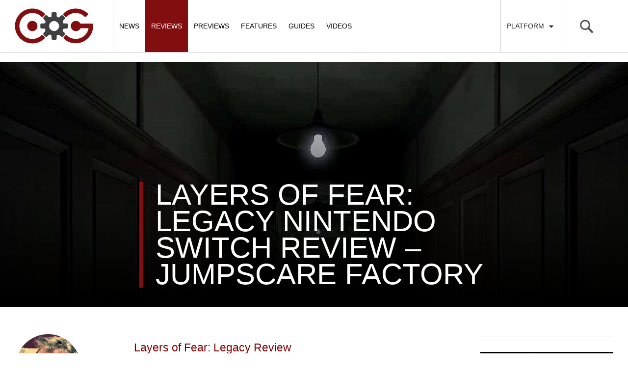

--- FILE ---
content_type: text/html; charset=UTF-8
request_url: https://cogconnected.com/review/layers-of-fear-legacy-switch-review/
body_size: 57498
content:

<!doctype html>
<html class="no-js" lang="en-US">
  <head>
    <meta charset="utf-8">
    <meta http-equiv="X-UA-Compatible" content="IE=edge">
    <meta name="viewport" content="width=device-width, initial-scale=1, maximum-scale=1, user-scalable=no, minimal-ui">
    <link rel="alternate" type="application/rss+xml" title="COGconnected Feed" href="https://cogconnected.com/feed/">
    <link rel="apple-touch-icon" sizes="180x180" href="/apple-touch-icon-180x180.png">
    <link rel="icon" type="image/png" href="/favicon-32x32.png" sizes="32x32">
    <link rel="icon" type="image/png" href="/android-chrome-192x192.png" sizes="192x192">
    <link rel="manifest" href="/manifest.json">
    <meta name="msapplication-TileColor" content="#da532c">
    <meta name="msapplication-TileImage" content="/mstile-144x144.png">
    <meta name="theme-color" content="#ffffff">

<meta name='robots' content='index, follow, max-image-preview:large, max-snippet:-1, max-video-preview:-1' />
	<style>img:is([sizes="auto" i], [sizes^="auto," i]) { contain-intrinsic-size: 3000px 1500px }</style>
	
	<!-- This site is optimized with the Yoast SEO Premium plugin v21.5 (Yoast SEO v25.0) - https://yoast.com/wordpress/plugins/seo/ -->
	<title>Layers of Fear: Legacy Nintendo Switch Review – Jumpscare Factory</title>
<link crossorigin data-rocket-preconnect href="https://exhibitsneeze.com" rel="preconnect">
<link crossorigin data-rocket-preconnect href="https://connect.facebook.net" rel="preconnect">
<link crossorigin data-rocket-preconnect href="https://hb.vntsm.com" rel="preconnect">
<link crossorigin data-rocket-preconnect href="https://www.googletagmanager.com" rel="preconnect">
<link crossorigin data-rocket-preconnect href="https://cogconnected-com.disqus.com" rel="preconnect">
<link crossorigin data-rocket-preconnect href="https://securepubads.g.doubleclick.net" rel="preconnect">
<link crossorigin data-rocket-preconnect href="https://cdn.intergient.com" rel="preconnect">
<link crossorigin data-rocket-preconnect href="https://cadmus.script.ac" rel="preconnect">
<link crossorigin data-rocket-preconnect href="https://cdn.brandmetrics.com" rel="preconnect">
<link crossorigin data-rocket-preconnect href="https://www.youtube.com" rel="preconnect">
<link crossorigin data-rocket-preconnect href="https://z-na.amazon-adsystem.com" rel="preconnect">
<link crossorigin data-rocket-preconnect href="https://disqus.com" rel="preconnect"><link rel="preload" data-rocket-preload as="image" href="https://cogconnected.com/wp-content/uploads/2018/02/LayersOfFearLegacyHero-min.jpg" fetchpriority="high">
	<meta name="description" content="Despite some storytelling hiccups and an over-reliance on jump scares, Layers of Fear: Legacy is a haunting and incredibly solid horror experience." />
	<link rel="canonical" href="https://cogconnected.com/review/layers-of-fear-legacy-switch-review/" />
	<meta property="og:locale" content="en_US" />
	<meta property="og:type" content="article" />
	<meta property="og:title" content="Layers of Fear: Legacy Nintendo Switch Review – Jumpscare Factory" />
	<meta property="og:description" content="Despite some storytelling hiccups and an over-reliance on jump scares, Layers of Fear: Legacy is a haunting and incredibly solid horror experience." />
	<meta property="og:url" content="https://cogconnected.com/review/layers-of-fear-legacy-switch-review/" />
	<meta property="og:site_name" content="COGconnected" />
	<meta property="article:publisher" content="https://www.facebook.com/COGconnected" />
	<meta property="og:image" content="https://cogconnected.com/wp-content/uploads/2018/02/LayersOfFearLegacyFeatured-min.jpg" />
	<meta property="og:image:width" content="890" />
	<meta property="og:image:height" content="520" />
	<meta property="og:image:type" content="image/jpeg" />
	<meta name="twitter:card" content="summary_large_image" />
	<meta name="twitter:site" content="@COGconnected" />
	<meta name="twitter:label1" content="Est. reading time" />
	<meta name="twitter:data1" content="6 minutes" />
	<script type="application/ld+json" class="yoast-schema-graph">{"@context":"https://schema.org","@graph":[{"@type":"WebPage","@id":"https://cogconnected.com/review/layers-of-fear-legacy-switch-review/","url":"https://cogconnected.com/review/layers-of-fear-legacy-switch-review/","name":"Layers of Fear: Legacy Nintendo Switch Review – Jumpscare Factory","isPartOf":{"@id":"https://cogconnected.com/#website"},"primaryImageOfPage":{"@id":"https://cogconnected.com/review/layers-of-fear-legacy-switch-review/#primaryimage"},"image":{"@id":"https://cogconnected.com/review/layers-of-fear-legacy-switch-review/#primaryimage"},"thumbnailUrl":"https://cogconnected.com/wp-content/uploads/2018/02/LayersOfFearLegacyFeatured-min.jpg","datePublished":"2018-02-26T13:32:32+00:00","description":"Despite some storytelling hiccups and an over-reliance on jump scares, Layers of Fear: Legacy is a haunting and incredibly solid horror experience.","breadcrumb":{"@id":"https://cogconnected.com/review/layers-of-fear-legacy-switch-review/#breadcrumb"},"inLanguage":"en-US","potentialAction":[{"@type":"ReadAction","target":["https://cogconnected.com/review/layers-of-fear-legacy-switch-review/"]}]},{"@type":"ImageObject","inLanguage":"en-US","@id":"https://cogconnected.com/review/layers-of-fear-legacy-switch-review/#primaryimage","url":"https://cogconnected.com/wp-content/uploads/2018/02/LayersOfFearLegacyFeatured-min.jpg","contentUrl":"https://cogconnected.com/wp-content/uploads/2018/02/LayersOfFearLegacyFeatured-min.jpg","width":890,"height":520,"caption":"Layers of Fear: Legacy featured"},{"@type":"BreadcrumbList","@id":"https://cogconnected.com/review/layers-of-fear-legacy-switch-review/#breadcrumb","itemListElement":[{"@type":"ListItem","position":1,"name":"Home","item":"https://cogconnected.com/"},{"@type":"ListItem","position":2,"name":"Reviews","item":"https://cogconnected.com/review/"},{"@type":"ListItem","position":3,"name":"Layers of Fear: Legacy Nintendo Switch Review – Jumpscare Factory"}]},{"@type":"WebSite","@id":"https://cogconnected.com/#website","url":"https://cogconnected.com/","name":"COGconnected","description":"","publisher":{"@id":"https://cogconnected.com/#organization"},"potentialAction":[{"@type":"SearchAction","target":{"@type":"EntryPoint","urlTemplate":"https://cogconnected.com/?s={search_term_string}"},"query-input":{"@type":"PropertyValueSpecification","valueRequired":true,"valueName":"search_term_string"}}],"inLanguage":"en-US"},{"@type":"Organization","@id":"https://cogconnected.com/#organization","name":"COGconnected","url":"https://cogconnected.com/","logo":{"@type":"ImageObject","inLanguage":"en-US","@id":"https://cogconnected.com/#/schema/logo/image/","url":"https://cogconnected.com/wp-content/uploads/2015/10/logo-temp.jpg","contentUrl":"https://cogconnected.com/wp-content/uploads/2015/10/logo-temp.jpg","width":160,"height":72,"caption":"COGconnected"},"image":{"@id":"https://cogconnected.com/#/schema/logo/image/"},"sameAs":["https://www.facebook.com/COGconnected","https://x.com/COGconnected","https://www.instagram.com/COGconnected","https://www.youtube.com/COGConnected"]}]}</script>
	<!-- / Yoast SEO Premium plugin. -->



<link rel="alternate" type="application/rss+xml" title="COGconnected &raquo; Layers of Fear: Legacy Nintendo Switch Review –  Jumpscare Factory Comments Feed" href="https://cogconnected.com/review/layers-of-fear-legacy-switch-review/feed/" />
<style id='wp-emoji-styles-inline-css' type='text/css'>

	img.wp-smiley, img.emoji {
		display: inline !important;
		border: none !important;
		box-shadow: none !important;
		height: 1em !important;
		width: 1em !important;
		margin: 0 0.07em !important;
		vertical-align: -0.1em !important;
		background: none !important;
		padding: 0 !important;
	}
</style>
<link rel='stylesheet' id='wp-block-library-css' href='https://cogconnected.com/wp-includes/css/dist/block-library/style.min.css?ver=2a3c6f5e8b1d8baae80b62fc3696e5af' type='text/css' media='all' />
<style id='classic-theme-styles-inline-css' type='text/css'>
/*! This file is auto-generated */
.wp-block-button__link{color:#fff;background-color:#32373c;border-radius:9999px;box-shadow:none;text-decoration:none;padding:calc(.667em + 2px) calc(1.333em + 2px);font-size:1.125em}.wp-block-file__button{background:#32373c;color:#fff;text-decoration:none}
</style>
<style id='global-styles-inline-css' type='text/css'>
:root{--wp--preset--aspect-ratio--square: 1;--wp--preset--aspect-ratio--4-3: 4/3;--wp--preset--aspect-ratio--3-4: 3/4;--wp--preset--aspect-ratio--3-2: 3/2;--wp--preset--aspect-ratio--2-3: 2/3;--wp--preset--aspect-ratio--16-9: 16/9;--wp--preset--aspect-ratio--9-16: 9/16;--wp--preset--color--black: #000000;--wp--preset--color--cyan-bluish-gray: #abb8c3;--wp--preset--color--white: #ffffff;--wp--preset--color--pale-pink: #f78da7;--wp--preset--color--vivid-red: #cf2e2e;--wp--preset--color--luminous-vivid-orange: #ff6900;--wp--preset--color--luminous-vivid-amber: #fcb900;--wp--preset--color--light-green-cyan: #7bdcb5;--wp--preset--color--vivid-green-cyan: #00d084;--wp--preset--color--pale-cyan-blue: #8ed1fc;--wp--preset--color--vivid-cyan-blue: #0693e3;--wp--preset--color--vivid-purple: #9b51e0;--wp--preset--gradient--vivid-cyan-blue-to-vivid-purple: linear-gradient(135deg,rgba(6,147,227,1) 0%,rgb(155,81,224) 100%);--wp--preset--gradient--light-green-cyan-to-vivid-green-cyan: linear-gradient(135deg,rgb(122,220,180) 0%,rgb(0,208,130) 100%);--wp--preset--gradient--luminous-vivid-amber-to-luminous-vivid-orange: linear-gradient(135deg,rgba(252,185,0,1) 0%,rgba(255,105,0,1) 100%);--wp--preset--gradient--luminous-vivid-orange-to-vivid-red: linear-gradient(135deg,rgba(255,105,0,1) 0%,rgb(207,46,46) 100%);--wp--preset--gradient--very-light-gray-to-cyan-bluish-gray: linear-gradient(135deg,rgb(238,238,238) 0%,rgb(169,184,195) 100%);--wp--preset--gradient--cool-to-warm-spectrum: linear-gradient(135deg,rgb(74,234,220) 0%,rgb(151,120,209) 20%,rgb(207,42,186) 40%,rgb(238,44,130) 60%,rgb(251,105,98) 80%,rgb(254,248,76) 100%);--wp--preset--gradient--blush-light-purple: linear-gradient(135deg,rgb(255,206,236) 0%,rgb(152,150,240) 100%);--wp--preset--gradient--blush-bordeaux: linear-gradient(135deg,rgb(254,205,165) 0%,rgb(254,45,45) 50%,rgb(107,0,62) 100%);--wp--preset--gradient--luminous-dusk: linear-gradient(135deg,rgb(255,203,112) 0%,rgb(199,81,192) 50%,rgb(65,88,208) 100%);--wp--preset--gradient--pale-ocean: linear-gradient(135deg,rgb(255,245,203) 0%,rgb(182,227,212) 50%,rgb(51,167,181) 100%);--wp--preset--gradient--electric-grass: linear-gradient(135deg,rgb(202,248,128) 0%,rgb(113,206,126) 100%);--wp--preset--gradient--midnight: linear-gradient(135deg,rgb(2,3,129) 0%,rgb(40,116,252) 100%);--wp--preset--font-size--small: 13px;--wp--preset--font-size--medium: 20px;--wp--preset--font-size--large: 36px;--wp--preset--font-size--x-large: 42px;--wp--preset--spacing--20: 0.44rem;--wp--preset--spacing--30: 0.67rem;--wp--preset--spacing--40: 1rem;--wp--preset--spacing--50: 1.5rem;--wp--preset--spacing--60: 2.25rem;--wp--preset--spacing--70: 3.38rem;--wp--preset--spacing--80: 5.06rem;--wp--preset--shadow--natural: 6px 6px 9px rgba(0, 0, 0, 0.2);--wp--preset--shadow--deep: 12px 12px 50px rgba(0, 0, 0, 0.4);--wp--preset--shadow--sharp: 6px 6px 0px rgba(0, 0, 0, 0.2);--wp--preset--shadow--outlined: 6px 6px 0px -3px rgba(255, 255, 255, 1), 6px 6px rgba(0, 0, 0, 1);--wp--preset--shadow--crisp: 6px 6px 0px rgba(0, 0, 0, 1);}:where(.is-layout-flex){gap: 0.5em;}:where(.is-layout-grid){gap: 0.5em;}body .is-layout-flex{display: flex;}.is-layout-flex{flex-wrap: wrap;align-items: center;}.is-layout-flex > :is(*, div){margin: 0;}body .is-layout-grid{display: grid;}.is-layout-grid > :is(*, div){margin: 0;}:where(.wp-block-columns.is-layout-flex){gap: 2em;}:where(.wp-block-columns.is-layout-grid){gap: 2em;}:where(.wp-block-post-template.is-layout-flex){gap: 1.25em;}:where(.wp-block-post-template.is-layout-grid){gap: 1.25em;}.has-black-color{color: var(--wp--preset--color--black) !important;}.has-cyan-bluish-gray-color{color: var(--wp--preset--color--cyan-bluish-gray) !important;}.has-white-color{color: var(--wp--preset--color--white) !important;}.has-pale-pink-color{color: var(--wp--preset--color--pale-pink) !important;}.has-vivid-red-color{color: var(--wp--preset--color--vivid-red) !important;}.has-luminous-vivid-orange-color{color: var(--wp--preset--color--luminous-vivid-orange) !important;}.has-luminous-vivid-amber-color{color: var(--wp--preset--color--luminous-vivid-amber) !important;}.has-light-green-cyan-color{color: var(--wp--preset--color--light-green-cyan) !important;}.has-vivid-green-cyan-color{color: var(--wp--preset--color--vivid-green-cyan) !important;}.has-pale-cyan-blue-color{color: var(--wp--preset--color--pale-cyan-blue) !important;}.has-vivid-cyan-blue-color{color: var(--wp--preset--color--vivid-cyan-blue) !important;}.has-vivid-purple-color{color: var(--wp--preset--color--vivid-purple) !important;}.has-black-background-color{background-color: var(--wp--preset--color--black) !important;}.has-cyan-bluish-gray-background-color{background-color: var(--wp--preset--color--cyan-bluish-gray) !important;}.has-white-background-color{background-color: var(--wp--preset--color--white) !important;}.has-pale-pink-background-color{background-color: var(--wp--preset--color--pale-pink) !important;}.has-vivid-red-background-color{background-color: var(--wp--preset--color--vivid-red) !important;}.has-luminous-vivid-orange-background-color{background-color: var(--wp--preset--color--luminous-vivid-orange) !important;}.has-luminous-vivid-amber-background-color{background-color: var(--wp--preset--color--luminous-vivid-amber) !important;}.has-light-green-cyan-background-color{background-color: var(--wp--preset--color--light-green-cyan) !important;}.has-vivid-green-cyan-background-color{background-color: var(--wp--preset--color--vivid-green-cyan) !important;}.has-pale-cyan-blue-background-color{background-color: var(--wp--preset--color--pale-cyan-blue) !important;}.has-vivid-cyan-blue-background-color{background-color: var(--wp--preset--color--vivid-cyan-blue) !important;}.has-vivid-purple-background-color{background-color: var(--wp--preset--color--vivid-purple) !important;}.has-black-border-color{border-color: var(--wp--preset--color--black) !important;}.has-cyan-bluish-gray-border-color{border-color: var(--wp--preset--color--cyan-bluish-gray) !important;}.has-white-border-color{border-color: var(--wp--preset--color--white) !important;}.has-pale-pink-border-color{border-color: var(--wp--preset--color--pale-pink) !important;}.has-vivid-red-border-color{border-color: var(--wp--preset--color--vivid-red) !important;}.has-luminous-vivid-orange-border-color{border-color: var(--wp--preset--color--luminous-vivid-orange) !important;}.has-luminous-vivid-amber-border-color{border-color: var(--wp--preset--color--luminous-vivid-amber) !important;}.has-light-green-cyan-border-color{border-color: var(--wp--preset--color--light-green-cyan) !important;}.has-vivid-green-cyan-border-color{border-color: var(--wp--preset--color--vivid-green-cyan) !important;}.has-pale-cyan-blue-border-color{border-color: var(--wp--preset--color--pale-cyan-blue) !important;}.has-vivid-cyan-blue-border-color{border-color: var(--wp--preset--color--vivid-cyan-blue) !important;}.has-vivid-purple-border-color{border-color: var(--wp--preset--color--vivid-purple) !important;}.has-vivid-cyan-blue-to-vivid-purple-gradient-background{background: var(--wp--preset--gradient--vivid-cyan-blue-to-vivid-purple) !important;}.has-light-green-cyan-to-vivid-green-cyan-gradient-background{background: var(--wp--preset--gradient--light-green-cyan-to-vivid-green-cyan) !important;}.has-luminous-vivid-amber-to-luminous-vivid-orange-gradient-background{background: var(--wp--preset--gradient--luminous-vivid-amber-to-luminous-vivid-orange) !important;}.has-luminous-vivid-orange-to-vivid-red-gradient-background{background: var(--wp--preset--gradient--luminous-vivid-orange-to-vivid-red) !important;}.has-very-light-gray-to-cyan-bluish-gray-gradient-background{background: var(--wp--preset--gradient--very-light-gray-to-cyan-bluish-gray) !important;}.has-cool-to-warm-spectrum-gradient-background{background: var(--wp--preset--gradient--cool-to-warm-spectrum) !important;}.has-blush-light-purple-gradient-background{background: var(--wp--preset--gradient--blush-light-purple) !important;}.has-blush-bordeaux-gradient-background{background: var(--wp--preset--gradient--blush-bordeaux) !important;}.has-luminous-dusk-gradient-background{background: var(--wp--preset--gradient--luminous-dusk) !important;}.has-pale-ocean-gradient-background{background: var(--wp--preset--gradient--pale-ocean) !important;}.has-electric-grass-gradient-background{background: var(--wp--preset--gradient--electric-grass) !important;}.has-midnight-gradient-background{background: var(--wp--preset--gradient--midnight) !important;}.has-small-font-size{font-size: var(--wp--preset--font-size--small) !important;}.has-medium-font-size{font-size: var(--wp--preset--font-size--medium) !important;}.has-large-font-size{font-size: var(--wp--preset--font-size--large) !important;}.has-x-large-font-size{font-size: var(--wp--preset--font-size--x-large) !important;}
:where(.wp-block-post-template.is-layout-flex){gap: 1.25em;}:where(.wp-block-post-template.is-layout-grid){gap: 1.25em;}
:where(.wp-block-columns.is-layout-flex){gap: 2em;}:where(.wp-block-columns.is-layout-grid){gap: 2em;}
:root :where(.wp-block-pullquote){font-size: 1.5em;line-height: 1.6;}
</style>
<link data-minify="1" rel='stylesheet' id='sage_css-css' href='https://cogconnected.com/wp-content/cache/min/1/wp-content/themes/cog/dist/styles/main.css?ver=1768001000' type='text/css' media='all' />
<script data-minify="1" type="text/javascript" src="https://cogconnected.com/wp-content/cache/min/1/wp-content/themes/cog/dist/scripts/jquery.js?ver=1768001000" id="jquery-js"></script>
<script>window.jQuery || document.write('<script data-minify="1" src="https://cogconnected.com/wp-content/cache/min/1/wp-content/themes/cog/dist/scripts/jquery.js?ver=1768001000"><\/script>')</script>
<script type="text/javascript" src="https://cogconnected.com/wp-content/plugins/sticky-menu-or-anything-on-scroll/assets/js/jq-sticky-anything.min.js?ver=2.1.1" id="stickyAnythingLib-js"></script>
<link rel="https://api.w.org/" href="https://cogconnected.com/wp-json/" /><link rel="EditURI" type="application/rsd+xml" title="RSD" href="https://cogconnected.com/xmlrpc.php?rsd" />

<link rel='shortlink' href='https://cogconnected.com/?p=174840' />
<link rel="alternate" title="oEmbed (JSON)" type="application/json+oembed" href="https://cogconnected.com/wp-json/oembed/1.0/embed?url=https%3A%2F%2Fcogconnected.com%2Freview%2Flayers-of-fear-legacy-switch-review%2F" />
<link rel="alternate" title="oEmbed (XML)" type="text/xml+oembed" href="https://cogconnected.com/wp-json/oembed/1.0/embed?url=https%3A%2F%2Fcogconnected.com%2Freview%2Flayers-of-fear-legacy-switch-review%2F&#038;format=xml" />
<style>
.ai-viewports                 {--ai: 1;}
.ai-viewport-3                { display: none !important;}
.ai-viewport-2                { display: none !important;}
.ai-viewport-1                { display: inherit !important;}
.ai-viewport-0                { display: none !important;}
@media (min-width: 768px) and (max-width: 979px) {
.ai-viewport-1                { display: none !important;}
.ai-viewport-2                { display: inherit !important;}
}
@media (max-width: 767px) {
.ai-viewport-1                { display: none !important;}
.ai-viewport-3                { display: inherit !important;}
}
</style>
<!-- Connatix Head - Zergnet - Disqus -->
<script>!function(n){if(!window.cnx){window.cnx={},window.cnx.cmd=[];var t=n.createElement('iframe');t.src='javascript:false'; t.display='none',t.onload=function(){var n=t.contentWindow.document,c=n.createElement('script');c.src='//cd.connatix.com/connatix.player.js?cid=4365281d-b376-11e9-b4d2-06948452ae1a',c.setAttribute('async','1'),c.setAttribute('type','text/javascript'),n.body.appendChild(c)},n.head.appendChild(t)}}(document);</script><!-- Venatus Head -->
<!-- Venatus -->
<script src="https://hb.vntsm.com/v4/live/vms/sites/cogconnected.com/index.js"></script>

<script>
self.__VM = self.__VM || [];
self.__VM.push(function (admanager, scope) {
     scope.Config.get('mpu').addNodeProvider('.mpu');
     scope.Config.get('double_mpu').addNodeProvider('.double-mpu');
     scope.Config.get('billboard').addNodeProvider('.billboard');
     scope.Config.get('mobile_banner').addNodeProvider('.mobile-banner');
     scope.Config.get("mobile_banner","top_banner",{sizes:"300x50,320x50"}).display("top");
     scope.Config.get("skyscraper").displayMany(["slot-1","slot-2","slot-3"]);
     scope.Config.get('desktop_takeover').display('desktop-takeover');
     scope.Config.get('video').display('vm-av');
});
</script>
<!-- / Venatus --><!-- Google tag (gtag.js) -->
<script async src="https://www.googletagmanager.com/gtag/js?id=G-W0KX9TWLT6"></script>
<script>
  window.dataLayer = window.dataLayer || [];
  function gtag(){dataLayer.push(arguments);}
  gtag('js', new Date());

  gtag('config', 'G-W0KX9TWLT6');
</script>
  <style id="rocket-lazyrender-inline-css">[data-wpr-lazyrender] {content-visibility: auto;}</style><meta name="generator" content="WP Rocket 3.19.0.1" data-wpr-features="wpr_minify_js wpr_preconnect_external_domains wpr_automatic_lazy_rendering wpr_oci wpr_minify_css wpr_preload_links wpr_host_fonts_locally wpr_desktop" /></head>  <body class="wp-singular review-template-default single single-review postid-174840 wp-theme-cog layers-of-fear-legacy-switch-review sidebar-primary">

<!-- Google Tag Manager (noscript) -->
<noscript><iframe src="https://www.googletagmanager.com/ns.html?id=GTM-K7GN9ZW"
height="0" width="0" style="display:none;visibility:hidden"></iframe></noscript>
<!-- End Google Tag Manager (noscript) -->

  <div  id="fb-root"></div>
<script>(function(d, s, id) {
  var js, fjs = d.getElementsByTagName(s)[0];
  if (d.getElementById(id)) return;
  js = d.createElement(s); js.id = id;
  js.src = "//connect.facebook.net/en_US/sdk.js#xfbml=1&version=v2.3&appId=131781793545";
  fjs.parentNode.insertBefore(js, fjs);
}(document, 'script', 'facebook-jssdk'));</script>
    <!--[if lt IE 9]>
      <div class="alert alert-warning">
        You are using an <strong>outdated</strong> browser. Please <a href="http://browsehappy.com/">upgrade your browser</a> to improve your experience.      </div>
    <![endif]-->
    <svg display="none" width="0" height="0" version="1.1" xmlns="http://www.w3.org/2000/svg" xmlns:xlink="http://www.w3.org/1999/xlink">
<defs>
<symbol id="icon-angle-left" viewBox="0 0 366 1024">
	<title>angle-left</title>
	<path class="path1" d="M358.286 310.857q0 7.429-5.714 13.143l-224.571 224.571 224.571 224.571q5.714 5.714 5.714 13.143t-5.714 13.143l-28.571 28.571q-5.714 5.714-13.143 5.714t-13.143-5.714l-266.286-266.286q-5.714-5.714-5.714-13.143t5.714-13.143l266.286-266.286q5.714-5.714 13.143-5.714t13.143 5.714l28.571 28.571q5.714 5.714 5.714 13.143z"></path>
</symbol>
<symbol id="icon-angle-right" viewBox="0 0 366 1024">
	<title>angle-right</title>
	<path class="path1" d="M340 548.571q0 7.429-5.714 13.143l-266.286 266.286q-5.714 5.714-13.143 5.714t-13.143-5.714l-28.571-28.571q-5.714-5.714-5.714-13.143t5.714-13.143l224.571-224.571-224.571-224.571q-5.714-5.714-5.714-13.143t5.714-13.143l28.571-28.571q5.714-5.714 13.143-5.714t13.143 5.714l266.286 266.286q5.714 5.714 5.714 13.143z"></path>
</symbol>
<symbol id="icon-xb" viewBox="0 0 1024 1024">
  <title>xb</title>
  <path class="path1" d="M512 1024c-282.318 0-512-229.685-512-512s229.682-512 512-512c282.315 0 511.997 229.682 511.997 512s-229.682 512-511.997 512zM512 75.013c-240.954 0-436.987 196.030-436.987 436.987s196.033 436.987 436.987 436.987c240.954 0 436.984-196.030 436.984-436.987s-196.027-436.987-436.984-436.987zM319.239 227.302c-0.352 0.263-0.62 0.563-0.943 0.828 1.965-2.069 4.792-4.302 6.647-5.516 54.217-35.239 116.859-54.085 186.368-54.085 65.008 0 125.907 17.96 177.888 49.186 3.765 2.236 14.048 9.287 19.362 15.695v0.023c-50.158-55.291-197.573 63.346-197.573 63.346-50.986-39.304-97.881-66.087-132.797-75.619-29.177-7.992-49.367-1.316-58.952 6.142zM765.351 279.574c-1.532-1.691-3.2-3.28-4.734-5.032-12.683-13.915-28.271-17.282-42.319-16.364-12.787 4.007-71.874 25.303-144.695 94.055 0 0 81.972 79.713 132.179 161.203 50.146 81.487 80.134 145.529 61.704 234.419 55.966-61.517 90.1-143.244 90.1-232.994 0-90.829-34.971-173.503-92.235-235.288zM640.232 548.237c-22.236-24.953-55.319-60.706-99.012-104.153-9.556-9.504-19.651-19.411-30.256-29.668 0 0-15.963 15.961-36.748 36.961v-0.032c-26.598 26.869-61.081 61.923-80.218 82.382-34.085 36.364-131.723 150.592-137.217 214.633 0 0-21.725-50.796 25.952-167.955 31.148-76.589 125.261-191.592 164.562-229.064 0 0-35.914-39.518-80.974-66.819l-0.271-0.078c0 0-0.511-0.404-1.321-0.915-21.67-12.922-45.331-22.879-68.106-24.198-23.26 1.642-37.983 18.655-37.983 18.655-58.121 61.967-93.683 145.257-93.683 236.892 0 191.269 155.061 346.359 346.353 346.359 101.519 0 192.862-43.776 256.228-113.362-0.035-0.107-7.296-45.767-53.894-111.262-10.958-15.34-50.989-63.236-73.412-88.377z"></path>
</symbol>
<symbol id="icon-ps" viewBox="0 0 1024 1024">
  <title>ps</title>
  <path class="path1" d="M512 1024c-282.318 0-512-229.685-512-512s229.682-512 512-512c282.315 0 511.997 229.685 511.997 512 0.003 282.315-229.682 512-511.997 512zM512 75.013c-240.954 0-436.987 196.033-436.987 436.987s196.033 436.984 436.987 436.984c240.954 0 436.984-196.030 436.984-436.984 0.003-240.954-196.027-436.987-436.984-436.987zM409.532 735.398c2.966 0.932 5.938 1.852 8.964 2.721 6.079 2.074 12.219 3.924 18.358 5.9 2.663 0.915 5.346 1.728 8.049 2.597 2.054 0.591 4.108 1.16 6.2 1.688 2.602 1.018 5.185 2.034 7.764 3.153 1.324 0.141 3.987 0.427 5.309 0.548l-0.202 1.18c4.209 0.793 8.335 2.034 12.42 3.353 4.677 1.567 9.374 3.174 14.253 4.108l-0.101 1.241c1.301 0.121 3.924 0.387 5.242 0.508 2.646 1.039 5.309 1.997 7.992 2.989 5.534 1.443 10.958 3.315 16.408 5.063 5.713 1.953 11.468 4.879 17.689 3.419-1.14 0.995-2.317 1.971-3.517 2.885 1.342-0.081 4.007-0.245 5.326-0.343-1.14-12.565-0.591-25.23-0.71-37.859 0.046-146.991-0.078-293.986 0.061-440.974-0.756-9.841 2.198-19.783 9.206-26.881 1.059-0.687 3.133-2.092 4.186-2.784 16.448-3.335 33 10.006 34.22 26.509 0.343 0 1.036 0 1.365-0.017 0.975 20.005 0.545 40.011 0.649 60.016-0.084 50.521 0.164 101.028-0.141 151.544l1.887-0.138-0.101 2.703c0.917-0.263 2.784-0.77 3.719-1.016l0.061 1.971c2.501 0.894 5.043 1.852 7.585 2.767 7.196 2.969 14.757 4.778 22.123 7.279 18.883 1.076 39.518 4.126 56.886-5.392 0.508-0.040 1.544-0.095 2.051-0.141 1.021-0.669 3.050-2.034 4.068-2.703 2.868-1.87 5.736-3.803 8.621-5.695 2.478-2.297 4.936-4.613 7.377-6.95 0.531-0.73 1.544-2.216 2.051-2.966l0.655 0.040c0.591-0.69 1.751-2.097 2.34-2.787 1.691-2.458 3.416-4.916 5.043-7.418l0.467-0.366c0.75-1.22 2.253-3.664 2.986-4.899l0.179-1.526c1.613-2.683 3.116-5.427 4.518-8.214 1.016-2.807 1.973-5.632 3.026-8.416 1.16-4.045 2.4-8.096 3.984-11.973 0.389-3.823 0.692-7.628 0.981-11.428l1.336 0.427c0.225-4.553 0.49-9.108 0.857-13.644 2.992-21.918 0.147-44.059-1.076-66.015l-1.402 0.179c-0.141-4.755-0.407-9.515-0.632-14.25-0.343-0.040-1.016-0.101-1.342-0.141-1.117-8.95-4.512-17.342-7.054-25.943-1.258-2.663-2.478-5.306-3.725-7.972-0.868-2.297-1.685-4.613-2.435-6.95l-0.756 0.303c-1.258-2.461-2.542-4.899-3.82-7.317-4.818-7.565-10.453-14.518-16.044-21.491l-1.342 0.877c0.061-0.47 0.185-1.405 0.248-1.89-8.52-7.522-16.512-15.738-26.292-21.676-2.418-1.668-4.859-3.315-7.296-4.942-4.835-2.683-9.677-5.363-14.149-8.618-0.467 0.020-1.425 0.081-1.887 0.124-3.422-1.991-6.898-3.866-10.398-5.715-3.329-1.463-6.644-2.986-9.957-4.533-2.175-0.831-4.351-1.708-6.549-2.519-2.582-1.122-5.161-2.219-7.726-3.335-2.784-0.975-5.551-1.988-8.318-2.989-1.973-0.73-3.944-1.419-5.917-2.112-2.807-1.076-5.652-2.054-8.436-3.090-3.921-1.22-7.85-2.458-11.711-3.8-5.551-1.445-10.961-3.355-16.388-5.144-4.74-1.523-9.455-3.087-14.273-4.25-2.565-0.952-5.127-1.87-7.625-2.845-1.483-0.179-4.429-0.534-5.894-0.692l0.101-1.624c-2.383-0.222-4.76-0.467-7.118-0.713-6.688-2.908-13.846-4.512-20.883-6.321-7.519-2.233-15.003-4.717-22.749-6.018l0.182-0.894c-5.245-0.609-10.329-1.991-15.433-3.188-2.706-0.897-5.366-1.852-8.009-2.845-2.724-0.392-5.45-0.736-8.153-1.079-6.14-1.933-12.524-2.845-18.58-5-2.623-0.289-5.245-0.591-7.85-0.877-3.494-1.541-7.317-1.852-11.079-2.155 0.257 189.105 0.113 378.243 0.075 567.383zM379.053 513.428c-2.542 0.666-5.063 1.422-7.565 2.256-2.683 0.952-5.387 1.893-8.073 2.807-2.539 0.975-5.081 1.91-7.602 2.908-4.942 1.503-9.798 3.252-14.68 4.936-3.211 1.264-6.486 2.377-9.697 3.601-5.164 1.832-10.285 3.86-15.655 4.997l0.222 0.981c-2.461 0.609-4.899 1.241-7.32 1.91-3.416 1.301-6.792 2.683-10.124 4.209-1.099 0.179-3.315 0.545-4.411 0.727-5.288 2.377-10.776 4.27-16.243 6.125-6.549 2.478-13.234 4.576-19.639 7.397-1.18 0.225-3.54 0.71-4.717 0.952-3.234 1.489-6.567 2.726-9.902 3.967-2.155 0.733-4.31 1.466-6.486 2.175-6.486 2.424-13.073 4.593-19.538 7.077-2.074 0.687-4.149 1.402-6.2 2.152-0.894 0.225-2.683 0.649-3.557 0.88-2.216 1.076-4.411 2.193-6.567 3.329-1.402 0.081-4.23 0.263-5.632 0.346l0.141 1.365c-5.834 1.645-11.566 3.719-17.097 6.215-2.219 0.84-4.434 1.714-6.65 2.608-3.312 1.584-6.647 3.104-10.043 4.547-4.207 2.158-8.416 4.256-12.746 6.142l-0.346 1.645c-0.915-0.095-2.724-0.343-3.638-0.467l0.040 1.627c-3.679 1.87-7.239 3.961-10.733 6.183-6.183 4.126-11.448 9.371-16.001 15.205-3.742 9.152-3.679 20.029 0.323 29.094 2.115 2.747 4.27 5.49 6.428 8.22 3.335 2.963 6.668 5.935 10.084 8.803 3.373 2.031 6.809 4.005 10.268 5.894 1.056 0.655 3.151 1.953 4.186 2.585 0.548 0.020 1.647 0.061 2.219 0.081 1.994 1.117 4.007 2.216 6.039 3.272 3.453 1.122 6.872 2.299 10.326 3.335 6.365 2.196 12.729 4.472 19.336 5.814l-0.182 1.2c2.418 0.222 4.838 0.49 7.259 0.753 2.683 0.978 5.427 1.87 8.153 2.787 2.602 0.424 5.205 0.894 7.787 1.422 3.335 1.218 6.872 1.624 10.369 2.256 3.416 1.157 6.994 1.567 10.571 1.991l0.958 0.894c1.607 0.023 4.838 0.084 6.466 0.124 1.443-3.702 3.070-0.591 3.739 1.852 5.998 0.199 11.973 0.528 17.971 0.831l-0.364 1.466c7.888 0.222 15.776 0.467 23.664 0.874 13.459 1.832 27.163 1.036 40.703 0.612 7.949-1.362 16.059-1.076 24.111-1.321l-0.652-1.443c6.809-0.326 13.621-0.793 20.453-0.897l0.020-1.18c5.531-0.447 10.998-1.382 16.425-2.519-0.242-21.858-0.081-43.733-0.121-65.59-2.784 0.289-5.591 0.537-8.376 0.793l0.061 1.994c-0.975 0.023-2.928 0.061-3.906 0.084-4.307 2.008-8.739 3.716-13.191 5.361-2.807 0.897-5.591 1.855-8.378 2.787-2.599 1.016-5.205 2.011-7.764 3.067-3.052 0.935-6.039 1.973-9.068 2.931-2.464 1.056-4.922 2.155-7.363 3.272-1.14 0.225-3.396 0.69-4.533 0.915-8.13 3.231-16.589 6.076-25.453 5.938l0.528 1.443c-15.104 0.773-30.253 1.039-45.337 0.023l0.548-1.16c-3.151-0.548-6.281-1.117-9.351-1.93-2.4-1.056-4.798-2.095-7.219-3.067l0.245-0.917c-0.669-0.73-2.051-2.216-2.744-2.946l-1.829 0.121c0.773-3.13 1.728-6.2 2.724-9.253 2.175-1.503 4.31-3.029 6.486-4.533 2.663-1.342 5.306-2.703 7.969-4.065 9.273-3.11 18.237-7.296 27.853-9.293l0.101-0.998c3.762-0.975 7.421-2.334 10.917-4.025 1.301-0.141 3.924-0.407 5.225-0.525l-0.162-1.324c3.234-0.935 6.405-1.994 9.596-3.093 2.337-0.687 4.677-1.319 7.054-1.91l-0.326-0.992c2.421-0.615 4.818-1.301 7.216-2.034 3.029-1.082 6.062-2.152 9.149-3.093v-1.241c1.321-0.141 4.005-0.421 5.329-0.568 8.476-3.719 17.403-6.238 25.981-9.714 0.837-0.164 2.504-0.467 3.335-0.632 2.219-1.099 4.455-2.198 6.67-3.312 1.14-0.202 3.416-0.615 4.576-0.816 4.23-1.988 8.681-3.453 13.214-4.553 0.488-24.803 0.124-49.624 0.242-74.428-1.584 0.017-4.737 0.058-6.321 0.081l0.219 1.601zM654.698 546.506l0.467 1.402c-6.114 0.179-12.233 0.563-18.335 0.874l0.265 1.443c-3.86 0.265-7.726 0.568-11.552 0.897-3.306 1.016-6.644 1.849-9.957 2.761-3.477 0.427-6.93 0.958-10.228 2.074-7.686 1.607-15.349 3.477-22.692 6.284-1.402 0.265-4.25 0.773-5.652 1.036-4.227 1.849-8.638 3.312-13.231 3.906-0.998 2.825-1.691 5.73-1.489 8.762 0.202 23.032 0.061 46.093 0.040 69.122 4.988-0.894 9.804-2.519 14.437-4.573 2.051-0.612 4.131-1.264 6.183-1.913 3.54-1.243 7.017-2.643 10.453-4.149 0.992-0.202 2.986-0.649 3.984-0.851 5.387-2.236 10.938-4.062 16.442-5.978 2.585-0.992 5.19-1.887 7.833-2.744 3.477-1.258 6.947-2.501 10.47-3.696 1.91-0.756 3.843-1.509 5.793-2.222 3.050-0.935 6.142-1.645 9.253-2.317 0.040-0.467 0.078-1.443 0.101-1.91 5.871-0.71 11.428-2.79 16.956-4.818 3.494-1.206 6.91-2.582 10.283-4.108 1.042-0.164 3.116-0.444 4.131-0.591 2.62-1.2 5.286-2.259 7.992-3.292 5.47-1.832 10.914-3.765 16.411-5.629 5.444-1.714 11.056-2.827 16.506-4.659 4.068-0.303 8.171-0.508 12.285-0.733 10.182-2.807 20.877-1.177 31.304-1.278l-0.326 1.319c4.518 0.208 9.198 0 13.422 1.893 2.216 0.874 4.434 1.769 6.688 2.597 5.349 2.689 7.732 8.113 4.841 13.664-0.756 0.413-2.259 1.2-2.986 1.607-0.568 0.816-1.731 2.441-2.299 3.234l-1.731-0.164c-2.969 1.95-6.102 3.679-9.59 4.475l0.058 0.793c-5.245 1.443-10.352 3.329-15.412 5.326-2.418 0.669-4.835 1.284-7.273 1.849l0.118 0.975c-1.567 0.467-4.717 1.402-6.301 1.87-9.703 3.459-19.498 6.627-28.993 10.614-1.122 0.182-3.353 0.545-4.492 0.753-2.323 1.119-4.654 2.259-6.976 3.355-0.733 0.141-2.198 0.407-2.926 0.545-2.181 0.791-4.333 1.564-6.509 2.34-8.621 3.234-17.282 6.344-25.983 9.29-3.335 1.163-6.61 2.4-9.861 3.722-2.112 0.632-4.227 1.321-6.327 2.034-2.074 0.753-4.103 1.526-6.137 2.34-3.416 1.18-6.792 2.377-10.164 3.641-5.107 1.728-10.144 3.641-15.288 5.182l0.017 1.342c-2.706 0.182-5.387 0.369-8.047 0.591l0.179 1.425c-3.679 0.992-7.259 2.276-10.813 3.615-4.27 1.469-8.52 2.969-12.752 4.498-4.835 1.665-9.59 3.474-14.478 4.98-3.37 1.872-8.491 1.769-10.363 5.511-0.164 23.99 0.078 48.003-0.124 72.010 10.144-1.705 19.434-6.425 29.171-9.556 4.498-1.708 9.033-3.335 13.563-4.98 2.097-0.695 4.163-1.425 6.261-2.155 5.47-1.956 10.938-3.924 16.388-5.958 4.795-1.668 9.556-3.517 14.397-5.104 2.135-0.837 4.287-1.624 6.486-2.377 11.705-3.866 23.029-8.987 35.028-11.973l-0.101-0.877c2.424-0.669 4.841-1.382 7.236-2.132 3.358-1.301 6.67-2.663 9.968-4.129 1.111-0.202 3.376-0.591 4.512-0.773 3.252-1.549 6.604-2.827 10.003-4.048 2.092-0.73 4.186-1.422 6.301-2.112 2.602-1.033 5.245-2.014 7.888-3.009 2.767-0.975 5.528-1.973 8.341-2.888 6.558-2.461 13.191-4.717 19.74-7.259 2.135-0.73 4.287-1.463 6.44-2.216 3.298-1.16 6.569-2.357 9.804-3.719 1.154-0.309 3.477-0.9 4.631-1.203 2.028-0.874 4.062-1.728 6.119-2.519 3.399-1.14 6.745-2.32 10.121-3.517 14.053-5.268 28.367-9.922 42.377-15.349 2.011-0.692 4.045-1.405 6.059-2.115 5.736-2.014 11.226-4.576 16.714-7.198 11.382-5.773 22.484-12.279 32.025-20.857 0.545-0.692 1.639-2.077 2.193-2.761l0.568-0.046c0.563-0.669 1.708-1.973 2.276-2.62 1.016-1.607 2.034-3.211 3.070-4.801 3.658-6.385 3.534-13.762 3.205-20.877-1.194-1.87-2.395-3.742-3.595-5.574 0-0.531-0.017-1.567-0.040-2.074-0.857-0.952-2.542-2.839-3.399-3.777-1.235-1.633-2.478-3.257-3.679-4.885l-1.544-0.078-0.017-2.395c-0.591-0.066-1.786-0.185-2.377-0.248-3.944-3.477-8.277-6.425-12.441-9.579-0.756 0.061-2.259 0.202-2.992 0.271l-0.265-2.729c-0.655 0.084-1.988 0.268-2.643 0.346-2.643-1.298-5.326-2.461-7.992-3.598-2.317-1.076-4.616-2.129-6.893-3.151-8.436-2.62-16.483-6.503-25.173-8.194l0.046-0.773c-6.852-1.627-13.445-4.475-20.516-5.003l0.124-1.241c-3.009-0.366-6.018-0.733-9.010-1.14-7.259-2.683-15.101-2.807-22.42-5.161-5.713-0.444-11.428-0.716-17.135-0.917l0.609-1.359c-3.984-0.289-7.951-0.531-11.878-1.241-9.449-0.84-18.984-0.655-28.355-2.198-10.617-0.591-21.249 0.101-31.86-0.303l0.349 1.382c-11.826-0.208-23.574 1.241-35.311 2.418z"></path>
</symbol>
<symbol id="icon-pc" viewBox="0 0 1024 1024">
  <title>pc</title>
  <path class="path1" d="M511.997 1024c-282.315 0-511.997-229.685-511.997-512s229.682-512 511.997-512c282.321 0 512.003 229.682 512.003 512s-229.685 512-512.003 512zM511.997 75.013c-240.954 0-436.984 196.030-436.984 436.987s196.030 436.987 436.984 436.987c240.96 0 436.99-196.030 436.99-436.987s-196.030-436.987-436.99-436.987zM839.577 627.549v-340.54c0-26.082-21.217-47.305-47.31-47.305h-555.894c-26.079 0-47.305 21.217-47.305 47.305v348.832c0 0.179 0.017 0.381 0.017 0.565v63.274c-0.006 0.245-0.017 0.496-0.017 0.756v3.477c0 0.242 0.017 0.485 0.017 0.753v0.874h0.035c0.857 22.259 19.16 40.037 41.627 40.037h211.047c-0.378 9.359-5.586 51.808-68.989 59.777h2.034c-10.008 0-18.127 8.116-18.127 18.136 0 10.006 8.11 18.133 18.127 18.133h277.982c10.014 0 18.139-8.113 18.139-18.133 0-10.011-8.125-18.136-18.139-18.136h3.044c-63.401-7.969-68.623-50.418-68.983-59.777h211.047c22.455 0 40.758-17.778 41.632-40.037h0.058v-77.996l-0.040 0.006zM514.331 722.060c-12.775 0-23.133-10.363-23.133-23.136s10.358-23.133 23.133-23.133c12.781 0 23.142 10.36 23.142 23.133s-10.363 23.136-23.142 23.136zM800.57 635.844c0 4.57-3.73 8.289-8.306 8.289h-555.891c-4.57 0-8.289-3.719-8.289-8.289v-348.835c0-4.57 3.719-8.289 8.289-8.289h555.894c4.576 0 8.306 3.719 8.306 8.289v348.835z"></path>
</symbol>
<symbol id="icon-ps4" viewBox="0 0 1024 1024">
  <title>ps4</title>
  <path class="path1" d="M759.447 212.759c6.61-1.010 13.271-1.933 19.852-3.52 3.895 1.327 7.934 2.279 12.115 2.827 4.587 1.991 9.033 4.385 13.243 7.242 0.692 0.721 2.080 2.193 2.773 2.914 2.507 3.231 5.049 6.549 7.527 9.896 1.267 4.645 2.683 9.232 4.013 13.935 0.401 0.029 1.212 0.087 1.619 0.115 1.408 127.031 0 254.063 0.721 381.094 37.529 0.603 75.071 0.196 112.603 0.26-0.176 1.212-0.462 3.606-0.638 4.818l2.975 0.113c-0.176 17.403-0.061 34.8-0.237 52.194-38.167 1.042-76.337-0.26-114.507 0.692-0.661 18.984-0.029 37.968-0.49 56.952-37.359 0.551-74.719-0.058-112.058 0.289-0.692-1.036-2.074-3.116-2.738-4.152 0.314-17.717 0.721-35.49-0.378-53.199-200.486-0.519-400.941 0-601.427-0.26-10.156-0.029-20.542-0.407-29.544-5.594l-2.709 0.084c-5.511-4.244-9.579-9.838-12.983-15.784 0.199-5.107 0.545-10.21 1.096-15.294 2.853-4.007 5.77-7.957 8.742-11.915 4.988-4.558 10.037-9.088 15.259-13.416 9.636-5.594 19.071-11.598 28.739-17.192 3.805-2.542 7.585-5.196 11.338-7.905 0.952 0.113 2.885 0.314 3.837 0.433l0.199-2.429c7.62-4.469 15.089-9.229 22.821-13.499l0.375-2.048 3.404 0.692 0.176-3.462c1.010 0.115 3.087 0.317 4.097 0.43 1.327-1.122 3.981-3.373 5.309-4.501 3.292-1.757 6.693-3.491 10.127-5.164l0.202-2.51c1.241 0.176 3.722 0.522 4.965 0.692l0.26-2.452c5.623-3.26 11.162-6.665 16.734-10.069 3.26-2.048 6.665-4.068 10.066-5.969l0.202-0.84c5.11-2.799 10.158-5.77 15.207-8.768 1.267-0.868 3.837-2.542 5.135-3.376 4.065-2.395 8.107-4.85 12.175-7.299 6.867-4.039 13.56-8.367 20.484-12.406 4.905-3.001 9.781-6.148 14.426-9.579 0.664-0.061 1.933-0.144 2.568-0.202 4.706-3.921 9.925-7.152 15.438-9.925l0.317-0.894c8.655-4.876 17.135-10.069 25.501-15.461 5.77-3.462 11.569-6.924 17.051-10.88l2.683 0.029c1.385-1.241 4.126-3.667 5.482-4.873 3.751-2.164 7.386-4.388 11.162-6.61 6.838-4.27 13.675-8.54 20.657-12.666 3.318-2.020 6.722-4.068 10.184-6.001l0.087-2.337c1.356 0.202 4.097 0.664 5.479 0.866l-0.173-2.568c4.703-2.51 9.377-5.049 14.166-7.501l0.058-1.039c6.693-3.722 13.214-7.732 19.474-12.204 0.952 0 2.801-0.058 3.751-0.058l0.087-2.020c3.491-2.193 7.097-4.414 10.588-6.722l2.279 0.029c1.212-0.952 3.667-2.856 4.876-3.837l0.375-1.933c0.92 0.058 2.741 0.144 3.635 0.173 3.001-2.337 6.174-4.645 9.377-6.838 5.799-3.231 11.569-6.607 16.791-10.819 0.866 0.087 2.654 0.202 3.546 0.289l0.407-2.048c12.406-6.924 24.065-15.089 36.381-22.158 6.667-4.126 13.297-8.367 19.965-12.637 9.98-5.655 20.112-11.194 29.166-18.32 0.638 0 1.904-0.029 2.542-0.058 4.558-3.491 9.405-6.607 14.336-9.607 7.071-4.212 14.053-8.511 20.805-13.271l3.404 0.317c0.118-0.577 0.349-1.731 0.462-2.337 1.183-0.952 3.523-2.856 4.706-3.808l2.334 0.173c4.706-3.578 9.726-6.693 14.887-9.607 3.003-1.904 6.090-3.808 9.146-5.713 2.311-1.471 4.648-2.943 7.043-4.385 6.491-3.635 12.836-7.559 18.664-12.204 0.638 0.087 1.904 0.289 2.571 0.375 4.475-4.155 9.691-7.386 15.176-10.098l0.343-0.981c2.625-1.443 5.28-2.885 7.969-4.328 5.854-3.808 11.855-7.501 17.997-10.935 2.484-1.962 5.020-3.895 7.62-5.857 0.952 0.058 2.885 0.173 3.866 0.231l0.32-3.001 3.228 0.346 0.26-3.231c1.241 0.144 3.754 0.433 4.991 0.577l0.231-2.539c7.184-3.606 14.336-7.328 21.78-10.502 2.882-1.183 5.831-2.308 8.854-3.462zM671.544 330.328c-12.925 8.223-26.344 15.637-38.865 24.466-2.943 1.558-5.946 3.145-8.802 4.732-3.803 2.395-7.585 4.76-11.31 7.184-4.328 2.51-8.566 5.078-12.865 7.53l-0.545 2.020-2.34-0.404c-1.385 0.923-4.186 2.799-5.594 3.722-3.837 2.539-7.62 5.164-11.226 7.934-0.923-0.144-2.744-0.462-3.664-0.606l-0.32 2.395c-3.376 1.962-6.722 4.010-9.951 6.116-4.299 2.51-8.543 5.049-12.807 7.472l-0.32 0.981c-5.107 2.827-10.069 5.799-15.057 8.742-3.234 2.193-6.491 4.443-9.553 6.751-1.010-0.115-3.003-0.346-3.984-0.462l-0.084 3.433-3.376-0.462-0.058 3.376c-1.301-0.144-3.837-0.433-5.11-0.577l-0.603 3.578c-0.923 0-2.799-0.058-3.751-0.058-8.852 6.665-18.462 12.233-28.014 17.743l-0.433 0.808c-5.161 2.827-10.182 5.886-15.115 9.030-18.176 11.31-36.471 22.504-54.702 33.756-3.292 2.048-6.52 4.010-9.867 5.831l-0.176 0.894c-7.617 4.183-15.003 8.742-22.533 12.983-3.722 2.597-7.389 5.222-10.963 7.905-0.664 0.087-2.020 0.26-2.686 0.343-1.731 1.042-5.164 3.119-6.895 4.155l0.058 1.013c-3.347 1.757-6.575 3.546-9.806 5.395-8.197 5.363-16.589 10.412-24.956 15.522-8.396 5.395-16.788 10.848-25.706 15.349l-0.058 1.212c-3.061 1.353-6.062 2.738-9.002 4.126l-0.202 1.154c-6.001 3.404-11.855 7.037-17.917 10.271l-0.289 2.164c-0.897 0-2.712-0.029-3.638-0.061-8.165 6.142-16.933 11.428-25.703 16.618-1.327 0.897-4.013 2.683-5.366 3.606l-2.366-0.462-0.058 3.494c-1.212-0.089-3.664-0.289-4.905-0.378l-0.289 2.366c-3.061 1.443-6.088 2.914-9.062 4.385l-0.289 2.513c-1.212-0.176-3.667-0.462-4.876-0.638l0.061 2.571c-3.029 1.353-6.062 2.683-9.002 4.039l-0.144 1.613c-2.917 1.471-5.77 2.914-8.598 4.357-0.087 1.33-0.26 3.984-0.346 5.309 7.273 0.349 14.541 0.519 21.869 0.462 162.345-0.26 324.658 0.176 486.975-0.231 0.638-75.699 0.089-151.434 0.265-227.142-0.609-29.428 1.353-58.972-1.183-88.284-12.787 3.113-22.452 12.547-33.9 18.346zM511.997 1024c-282.317 0-511.997-229.683-511.997-512s229.681-512 511.997-512c282.314 0 511.994 229.681 511.994 511.997 0.003 282.319-229.681 512.003-511.994 512.003zM511.997 75.013c-240.953 0-436.984 196.032-436.984 436.987s196.032 436.987 436.984 436.987c240.953 0 436.981-196.032 436.981-436.987s-196.026-436.987-436.981-436.987z"></path>
</symbol>
<symbol id="icon-play" viewBox="0 0 1024 1024">
  <title>play</title>
  <path class="path1" d="M474.089 99.836c-195.895 0-355.252 159.357-355.252 355.298 0 195.895 159.357 355.252 355.252 355.252s355.214-159.357 355.214-355.252c0-195.941-159.319-355.298-355.214-355.298zM474.089 734.784c-154.434 0-279.704-125.216-279.704-279.651 0-154.503 125.269-279.696 279.704-279.696 154.442 0 279.689 125.193 279.689 279.696 0 154.434-125.247 279.651-279.689 279.651z"></path>
  <path class="path2" d="M402.493 338.603c-6.288-6.318-22.369-6.318-22.369 0v256.721c0 6.326 16.119 6.326 22.429 0l210.724-116.941c6.311-6.288 6.417-16.521 0.121-22.831l-210.906-116.948z"></path>
</symbol>
<symbol id="icon-caret-up" viewBox="0 0 1024 1024">
  <title>caret-up</title>
  <path class="path1" d="M474.074 221.961c-1.997 0.071-3.887 1.073-5.369 3.147l-368.521 460c-2.963 4.148-1.221 7.040 3.52 7.040h740.741c4.741 0 6.483-2.886 3.52-7.040l-367.964-460.557c-1.778-1.778-3.923-2.667-5.926-2.596z"></path>
</symbol>
<symbol id="icon-caret-down" viewBox="0 0 1024 1024">
  <title>caret-down</title>
  <path class="path1" d="M94.815 265.481l379.259 379.259 379.259-379.259h-758.519z"></path>
</symbol>
<symbol id="icon-square-plus" viewBox="0 0 1024 1024">
  <title>square-plus</title>
  <path class="path1" d="M170.667 42.667h682.667q53 0 90.5 37.5t37.5 90.5v682.667q0 53-37.5 90.5t-90.5 37.5h-682.667q-53 0-90.5-37.5t-37.5-90.5v-682.667q0-53 37.5-90.5t90.5-37.5zM853.333 128h-682.667q-17.667 0-30.167 12.5t-12.5 30.167v682.667q0 17.667 12.5 30.167t30.167 12.5h682.667q17.667 0 30.167-12.5t12.5-30.167v-682.667q0-17.667-12.5-30.167t-30.167-12.5zM512 298.667q17.667 0 30.167 12.5t12.5 30.167v128h128q17.667 0 30.167 12.5t12.5 30.167-12.5 30.167-30.167 12.5h-128v128q0 17.667-12.5 30.167t-30.167 12.5-30.167-12.5-12.5-30.167v-128h-128q-17.667 0-30.167-12.5t-12.5-30.167 12.5-30.167 30.167-12.5h128v-128q0-17.667 12.5-30.167t30.167-12.5z"></path>
</symbol>
<symbol id="icon-square-minus" viewBox="0 0 1024 1024">
  <title>square-minus</title>
  <path class="path1" d="M170.667 42.667h682.667q53 0 90.5 37.5t37.5 90.5v682.667q0 53-37.5 90.5t-90.5 37.5h-682.667q-53 0-90.5-37.5t-37.5-90.5v-682.667q0-53 37.5-90.5t90.5-37.5zM853.333 128h-682.667q-17.667 0-30.167 12.5t-12.5 30.167v682.667q0 17.667 12.5 30.167t30.167 12.5h682.667q17.667 0 30.167-12.5t12.5-30.167v-682.667q0-17.667-12.5-30.167t-30.167-12.5zM341.333 469.333h341.333q17.667 0 30.167 12.5t12.5 30.167-12.5 30.167-30.167 12.5h-341.333q-17.667 0-30.167-12.5t-12.5-30.167 12.5-30.167 30.167-12.5z"></path>
</symbol>
<symbol id="icon-plus" viewBox="0 0 1024 1024">
  <title>plus</title>
  <path class="path1" d="M512 85.333q17.667 0 30.167 12.5t12.5 30.167v341.333h341.333q17.667 0 30.167 12.5t12.5 30.167-12.5 30.167-30.167 12.5h-341.333v341.333q0 17.667-12.5 30.167t-30.167 12.5-30.167-12.5-12.5-30.167v-341.333h-341.333q-17.667 0-30.167-12.5t-12.5-30.167 12.5-30.167 30.167-12.5h341.333v-341.333q0-17.667 12.5-30.167t30.167-12.5z"></path>
</symbol>
<symbol id="icon-minus" viewBox="0 0 1024 1024">
  <title>minus</title>
  <path class="path1" d="M128 469.333h768q17.667 0 30.167 12.5t12.5 30.167-12.5 30.167-30.167 12.5h-768q-17.667 0-30.167-12.5t-12.5-30.167 12.5-30.167 30.167-12.5z"></path>
</symbol>
<symbol id="icon-cross" viewBox="0 0 1024 1024">
  <title>cross</title>
  <path class="path1" d="M810.667 170.667q18.333 0 30.5 12.167t12.167 30.5q0 18-12.333 30.333l-268.667 268.333 268.667 268.333q12.333 12.333 12.333 30.333 0 18.333-12.167 30.5t-30.5 12.167q-18 0-30.333-12.333l-268.333-268.667-268.333 268.667q-12.333 12.333-30.333 12.333-18.333 0-30.5-12.167t-12.167-30.5q0-18 12.333-30.333l268.667-268.333-268.667-268.333q-12.333-12.333-12.333-30.333 0-18.333 12.167-30.5t30.5-12.167q18 0 30.333 12.333l268.333 268.667 268.333-268.667q12.333-12.333 30.333-12.333z"></path>
</symbol>
<symbol id="icon-menu" viewBox="0 0 1024 1024">
  <title>menu</title>
  <path class="path1" d="M128 213.333h768q17.667 0 30.167 12.5t12.5 30.167-12.5 30.167-30.167 12.5h-768q-17.667 0-30.167-12.5t-12.5-30.167 12.5-30.167 30.167-12.5zM128 725.333h768q17.667 0 30.167 12.5t12.5 30.167-12.5 30.167-30.167 12.5h-768q-17.667 0-30.167-12.5t-12.5-30.167 12.5-30.167 30.167-12.5zM128 469.333h768q17.667 0 30.167 12.5t12.5 30.167-12.5 30.167-30.167 12.5h-768q-17.667 0-30.167-12.5t-12.5-30.167 12.5-30.167 30.167-12.5z"></path>
</symbol>
<symbol id="icon-share" viewBox="0 0 1011 1024">
  <title>share</title>
  <path class="path1" d="M721.373 92.699c-56.366-32.54-127.454-16.422-164.636 35.317-14.746-2.010-29.643-3.034-44.631-3.034-121.082 0-227.123 65.528-284.596 162.968 26.973 1.327 52.232 9.079 74.373 21.694 46.224-66.575 123.206-110.258 210.223-110.258 7.001 0 13.987 0.319 20.943 0.887-0.364 43.759 22.171 86.464 62.76 109.902 60.067 34.672 136.852 14.093 171.524-45.966 34.672-60.037 14.101-136.837-45.959-171.509z"></path>
  <path class="path2" d="M93.57 455.157c0 65.081 49.501 118.594 112.913 124.928 5.643 13.767 12.205 27.185 19.691 40.171 60.53 104.85 170.318 163.931 283.436 164.978-12.334-24.037-18.273-49.782-18.402-75.268-80.767-6.743-157.097-51.564-200.598-126.93-3.504-6.053-6.72-12.265-9.709-18.576 38.085-21.557 63.799-62.418 63.799-109.303 0-69.344-56.229-125.565-125.573-125.565-69.344 0.008-125.558 56.221-125.558 125.565z"></path>
  <path class="path3" d="M721.289 817.524c56.358-32.533 77.938-102.157 51.731-160.229 9.11-11.78 17.446-24.166 24.933-37.137 60.553-104.85 56.828-229.459 1.176-327.961-14.655 22.695-33.982 40.702-55.986 53.567 34.543 73.318 33.875 161.83-9.626 237.181-3.497 6.076-7.267 11.962-11.241 17.689-37.714-22.187-85.955-24.015-126.559-0.584-60.059 34.672-80.631 111.472-45.966 171.516 34.687 60.052 111.487 80.646 171.539 45.959z"></path>
</symbol>
<symbol id="icon-search" viewBox="0 0 1024 1024">
  <title>search</title>
  <path class="path1" d="M397.464 113.778c-81.161 0-157.013 36.409-207.834 100.124-76.61 95.573-75.093 238.933 3.034 333.748 50.821 61.44 125.914 96.332 204.8 96.332 50.062 0 99.366-14.412 141.843-40.96l4.551-3.034 179.769 181.286c19.721 20.48 55.372 20.48 75.093 0 10.619-10.619 16.687-24.273 16.687-38.684s-5.31-27.307-15.17-37.926l-180.527-180.527 3.034-4.551c65.991-105.434 50.062-239.692-37.167-327.68-50.062-50.821-116.812-78.127-188.113-78.127zM530.963 512.759c-35.65 35.65-83.437 55.372-133.499 55.372-50.821 0-97.849-19.721-133.499-55.372s-55.372-83.437-55.372-133.499c0-50.821 19.721-97.849 55.372-133.499s83.437-55.372 133.499-55.372c50.821 0 97.849 19.721 133.499 55.372s55.372 83.437 55.372 133.499-19.721 97.849-55.372 133.499z"></path>
</symbol>
<symbol id="icon-facebook2" viewBox="0 0 1024 1024">
  <title>facebook2</title>
  <path class="path1" d="M853.35 0h-682.702c-94.25 0-170.648 76.42-170.648 170.686v682.63c0 94.266 76.398 170.684 170.648 170.684h341.352v-448h-128v-128h128v-96c0-88.366 71.634-160 160-160h160v128h-160c-17.674 0-32 14.328-32 32v96h176l-32 128h-144v448h213.35c94.25 0 170.65-76.418 170.65-170.684v-682.63c0-94.266-76.4-170.686-170.65-170.686z"></path>
</symbol>
<symbol id="icon-twitter" viewBox="0 0 1024 1024">
  <title>twitter</title>
  <path class="path1" d="M1024 194.418c-37.676 16.708-78.164 28.002-120.66 33.080 43.372-26 76.686-67.17 92.372-116.23-40.596 24.078-85.556 41.56-133.41 50.98-38.32-40.83-92.922-66.34-153.346-66.34-116.022 0-210.088 94.058-210.088 210.078 0 16.466 1.858 32.5 5.44 47.878-174.6-8.764-329.402-92.4-433.018-219.506-18.084 31.028-28.446 67.116-28.446 105.618 0 72.888 37.088 137.192 93.46 174.866-34.438-1.092-66.832-10.542-95.154-26.278-0.020 0.876-0.020 1.756-0.020 2.642 0 101.788 72.418 186.696 168.522 206-17.626 4.8-36.188 7.372-55.348 7.372-13.538 0-26.698-1.32-39.528-3.772 26.736 83.46 104.32 144.206 196.252 145.896-71.9 56.35-162.486 89.934-260.916 89.934-16.958 0-33.68-0.994-50.116-2.94 92.972 59.61 203.402 94.394 322.042 94.394 386.422 0 597.736-320.124 597.736-597.744 0-9.108-0.206-18.168-0.61-27.18 41.056-29.62 76.672-66.62 104.836-108.748z"></path>
</symbol>
<symbol id="icon-speech-bubble" viewBox="0 0 1024 1024">
  <title>speech-bubble</title>
  <path class="path1" d="M170.667 42.667h682.667q53 0 90.5 37.5t37.5 90.5v469.333q0 53-37.5 90.5t-90.5 37.5h-341.333l-298.667 213.333v-213.333h-42.667q-53 0-90.5-37.5t-37.5-90.5v-469.333q0-53 37.5-90.5t90.5-37.5zM853.333 128h-682.667q-17.667 0-30.167 12.5t-12.5 30.167v469.333q0 17.667 12.5 30.167t30.167 12.5h128v133l186-133h368.667q17.667 0 30.167-12.5t12.5-30.167v-469.333q0-17.667-12.5-30.167t-30.167-12.5z"></path>
</symbol>
<symbol id="icon-youtube3" viewBox="0 0 1024 1024">
  <title>youtube3</title>
  <path class="path1" d="M293.188 0l-69.188 137.234-69.188-137.234h-88.248l124.71 217.314 0.726-0.43v167.116h64v-167.116l0.726 0.43 124.71-217.314z"></path>
  <path class="path2" d="M480 128c17.346 0 32 14.654 32 32v128c0 17.346-14.654 32-32 32s-32-14.654-32-32v-128c0-17.346 14.654-32 32-32zM480 64c-52.8 0-96 43.2-96 96v128c0 52.8 43.2 96 96 96s96-43.2 96-96v-128c0-52.8-43.2-96-96-96v0z"></path>
  <path class="path3" d="M768 64v251.968c-27.922 23.288-64 37.332-64-45.634v-206.334h-64v219.324h0.096c0.986 52.91 12.142 148.168 127.904 70.712v29.964h64v-320h-64z"></path>
  <path class="path4" d="M864 704c-17.644 0-32 14.356-32 32v32h64v-32c0-17.644-14.356-32-32-32z"></path>
  <path class="path5" d="M576 736v168c21.666 21.666 64 24 64-8s0-118 0-150-32-42-64-10z"></path>
  <path class="path6" d="M1018.766 581.54c-2.792-36.862-16.046-66.942-39.778-90.244-23.726-23.298-54.080-35.994-91.068-38.080-69.784-3.478-229.452-5.216-369.716-5.216-140.266 0-311.294 1.738-381.078 5.216-36.986 2.086-67.342 14.782-91.068 38.080-23.728 23.302-36.988 53.382-39.778 90.244-4.188 75.116-6.28 102.352-6.28 139.91 0 37.56 2.092 93.894 6.28 169.012 2.792 36.862 16.050 66.944 39.778 90.244 23.726 23.298 54.082 35.992 91.068 38.080 69.782 3.476 240.81 5.214 381.078 5.214 140.266 0 299.934-1.738 369.716-5.214 36.988-2.088 67.342-14.782 91.068-38.080 23.73-23.3 36.986-53.382 39.778-90.244 3.49-62.598 5.234-118.934 5.234-169.012 0-50.076-1.744-77.314-5.234-139.91zM192 960h-64v-320h-64v-64h192v64h-64v320zM448 960h-64v-29.962c-121.666 68.294-126.918 2.198-127.904-50.712h-0.096v-175.326h64v176.334c0 38.666 36.078 34.924 64 11.634v-187.968h64v256zM704 895.086c0 66.892-68.504 86.402-128 34.39v30.524h-64v-384h64v104c64-64 128-40 128 24s0 121.172 0 191.086zM960 768v32h-128v64c0 17.644 14.356 32 32 32s32-14.356 32-32v-32h64v32c0 52.934-43.066 96-96 96s-96-43.066-96-96v-128c0-52.934 43.066-96 96-96s96 43.066 96 96v32z"></path>
</symbol>
<symbol id="icon-feed2" viewBox="0 0 1024 1024">
  <title>feed2</title>
  <path class="path1" d="M136.294 750.93c-75.196 0-136.292 61.334-136.292 136.076 0 75.154 61.1 135.802 136.292 135.802 75.466 0 136.494-60.648 136.494-135.802-0.002-74.742-61.024-136.076-136.494-136.076zM0.156 347.93v196.258c127.784 0 247.958 49.972 338.458 140.512 90.384 90.318 140.282 211.036 140.282 339.3h197.122c-0.002-372.82-303.282-676.070-675.862-676.070zM0.388 0v196.356c455.782 0 826.756 371.334 826.756 827.644h196.856c0-564.47-459.254-1024-1023.612-1024z"></path>
</symbol>
<symbol id="icon-facebook" viewBox="0 0 1024 1024">
      <title>facebook</title>
      <path class="path1"
            d="M511.859 0c-282.709 0-511.859 229.244-511.859 511.953 0 282.803 229.15 511.953 511.859 511.953 282.897 0 512.047-229.15 512.047-511.953 0-282.709-229.15-511.953-512.047-511.953zM647.398 509.89h-88.64c0 141.73 0 316.195 0 316.195h-131.318c0 0 0-172.683 0-316.195h-62.47v-111.62h62.47v-72.413c0-51.777 24.575-132.538 132.631-132.538l97.269 0.375v108.431c0 0-59.187 0-70.724 0s-27.858 5.722-27.858 30.297v65.753h100.177l-11.537 111.714z"></path>
  </symbol>
  <symbol id="icon-feed" viewBox="0 0 1024 1024">
      <title>feed</title>
      <path class="path1"
            d="M512.047 0c-282.897 0-512.047 229.244-512.047 511.953 0 282.803 229.15 512.047 512.047 512.047 282.709 0 512.047-229.244 512.047-512.047 0-282.709-229.338-511.953-512.047-511.953zM353.246 742.979c-37.144 0-67.254-30.203-67.254-67.347s30.016-67.347 67.254-67.347 67.254 30.109 67.254 67.347c-0.094 37.144-30.109 67.347-67.254 67.347zM522.083 743.448c0-63.595-24.575-123.251-69.223-168.087-44.461-44.742-103.835-69.411-166.868-69.411v-97.269c183.752 0 333.267 150.172 333.267 334.674h-97.175zM693.735 743.542c0-225.961-182.814-409.806-407.649-409.806v-97.269c278.301 0 504.731 227.462 504.731 507.076h-97.082z"></path>
  </symbol>
  
  <symbol id="icon-linkedin" viewBox="0 0 1024 1024">
      <title>linkedin</title>
      <path class="path1"
            d="M511.953 0c-282.709 0-511.953 229.244-511.953 511.953 0 282.803 229.244 512.047 511.953 512.047 282.803 0 512.047-229.244 512.047-512.047 0-282.709-229.244-511.953-512.047-511.953zM797.101 760.707c0 22.793-18.854 41.178-42.116 41.178h-487.003c-23.262 0-42.209-18.478-42.209-41.178v-492.537c0-22.793 18.947-41.178 42.209-41.178h486.909c23.262 0 42.116 18.478 42.116 41.178v492.537zM610.817 442.542c56.748 0 99.427 37.050 99.427 116.873v148.765h-86.295v-138.822c0-34.893-12.475-58.718-43.804-58.718-23.825 0-37.988 16.133-44.273 31.61-2.251 5.628-2.814 13.226-2.814 21.011v144.919h-86.295c0 0 1.126-235.247 0-259.541h86.295v36.769c-0.188 0.281-0.375 0.657-0.563 0.844h0.563v-0.844c11.537-17.728 31.892-42.866 77.759-42.866zM356.435 323.418c29.453 0 47.744 19.416 48.306 44.93 0 24.857-18.76 44.93-48.869 44.93h-0.563c-28.984 0-47.744-19.979-47.744-44.93 0-25.513 19.323-44.93 48.869-44.93zM312.725 448.639h86.295v259.541h-86.295v-259.541z"></path>
  </symbol>
  <symbol id="icon-twitter" viewBox="0 0 1024 1024">
      <title>twitter</title>
      <path class="path1"
            d="M512.047 0c-282.803 0-512.047 229.244-512.047 511.953 0 282.803 229.244 511.953 512.047 511.953s511.953-229.15 511.953-511.953c0-282.709-229.15-511.953-511.953-511.953zM769.899 408.775c0.281 5.534 0.375 11.162 0.375 16.696 0 170.526-129.724 367.128-367.034 367.128-72.882 0-140.698-21.386-197.821-57.968 10.13 1.126 20.448 1.782 30.766 1.782 60.5 0 116.123-20.636 160.302-55.247-56.561-1.032-104.117-38.364-120.531-89.672 7.785 1.595 15.852 2.439 24.2 2.439 11.819 0 23.168-1.595 33.955-4.502-59.093-11.819-103.554-64.064-103.554-126.534 0-0.563 0-1.126 0-1.688 17.54 9.661 37.332 15.477 58.53 16.133-34.612-23.168-57.311-62.658-57.311-107.399 0-23.637 6.285-45.868 17.447-64.909 63.689 78.134 158.707 129.442 266.013 134.882-2.251-9.474-3.471-19.323-3.471-29.453 0-71.287 57.78-128.973 129.067-128.973 37.144 0 70.63 15.664 94.174 40.709 29.359-5.722 56.936-16.509 81.98-31.235-9.755 30.109-30.109 55.341-56.842 71.287 26.076-3.095 51.026-10.036 74.101-20.261-17.165 25.795-39.020 48.588-64.346 66.785z"></path>
  </symbol>
            
</defs>
</svg>


<header class="navbar shrink" role="banner">
  <div  class="main-container">
    <div class="brand-wrapper">
      <a class="brand" href="https://cogconnected.com/"></a>
    </div>

    <div class="search">
      <div class="search-form">
        <form role="search" method="get" class="site-search" action="https://cogconnected.com/">
          <label>
            <input type="search" class="search-field" placeholder="Enter search term" value="" name="s" title="Search for:" />
          </label>
          <input type="submit" class="search-submit" value="Search" />
        </form>
      </div>
      <svg class="icon icon-search"><use xlink:href="#icon-search"></use></svg>
    </div>

    <nav class="platform" role="navigation">
      <a href="#" class="toggle">Platform &nbsp;<svg class="icon icon-caret-down"><use xlink:href="#icon-caret-down"></use></svg><span class="mls"></span></a>
      <div class="consoles">
<ul class="consoles-list"><li class="3ds"><a href="https://cogconnected.com/consoles/3ds/">3DS</a></li><li class="amazon-luna"><a href="https://cogconnected.com/consoles/amazon-luna/">Amazon Luna</a></li><li class="arcade"><a href="https://cogconnected.com/consoles/arcade/">Arcade</a></li><li class="atari-vcs"><a href="https://cogconnected.com/consoles/atari-vcs/">Atari VCS</a></li><li class="comics"><a href="https://cogconnected.com/consoles/comics/">Comics</a></li><li class="dreamcast"><a href="https://cogconnected.com/consoles/dreamcast/">Dreamcast</a></li><li class="gear"><a href="https://cogconnected.com/consoles/gear/">Gear</a></li><li class="google-stadia"><a href="https://cogconnected.com/consoles/google-stadia/">Google Stadia</a></li><li class="handhelds"><a href="https://cogconnected.com/consoles/handhelds/">Handhelds</a></li><li class="htc-vive"><a href="https://cogconnected.com/consoles/htc-vive/">HTC Vive</a></li><li class="kfconsole"><a href="https://cogconnected.com/consoles/kfconsole/">KFConsole</a></li><li class="linux"><a href="https://cogconnected.com/consoles/linux/">Linux</a></li><li class="mac"><a href="https://cogconnected.com/consoles/mac/">Mac</a></li><li class="meta"><a href="https://cogconnected.com/consoles/meta/">Meta</a></li><li class="meta-quest-3"><a href="https://cogconnected.com/consoles/meta-quest-3/">Meta Quest 3</a></li><li class="mobile"><a href="https://cogconnected.com/consoles/mobile/">Mobile</a></li><li class="moviestv"><a href="https://cogconnected.com/consoles/moviestv/">Movies/TV</a></li><li class="nintendo-64"><a href="https://cogconnected.com/consoles/nintendo-64/">nintendo 64</a></li><li class="nintendo-switch-2"><a href="https://cogconnected.com/consoles/nintendo-switch-2/">Nintendo Switch 2</a></li><li class="oculus-quest"><a href="https://cogconnected.com/consoles/oculus-quest/">Oculus Quest</a></li><li class="oculus-quest-2"><a href="https://cogconnected.com/consoles/oculus-quest-2/">Oculus Quest 2</a></li><li class="oculus-rift"><a href="https://cogconnected.com/consoles/oculus-rift/">Oculus Rift</a></li><li class="pc"><a href="https://cogconnected.com/consoles/pc/">PC</a></li><li class="playdate"><a href="https://cogconnected.com/consoles/playdate/">Playdate</a></li><li class="playstation-classic"><a href="https://cogconnected.com/consoles/playstation-classic/">PlayStation Classic</a></li><li class="project-scarlett"><a href="https://cogconnected.com/consoles/project-scarlett/">Project Scarlett</a></li><li class="ps3"><a href="https://cogconnected.com/consoles/ps3/">PS3</a></li><li class="ps4"><a href="https://cogconnected.com/consoles/ps4/">PS4</a></li><li class="ps5"><a href="https://cogconnected.com/consoles/ps5/">PS5</a></li><li class="psvr"><a href="https://cogconnected.com/consoles/psvr/">PSVR</a></li><li class="psvr2"><a href="https://cogconnected.com/consoles/psvr2/">PSVR2</a></li><li class="retro"><a href="https://cogconnected.com/consoles/retro/">Retro</a></li><li class="steam-deck"><a href="https://cogconnected.com/consoles/steam-deck/">Steam Deck</a></li><li class="steam-deck-pc"><a href="https://cogconnected.com/consoles/steam-deck-pc/">Steam Deck</a></li><li class="switch"><a href="https://cogconnected.com/consoles/switch/">Switch</a></li><li class="vr"><a href="https://cogconnected.com/consoles/vr/">VR</a></li><li class="wii-2"><a href="https://cogconnected.com/consoles/wii-2/">Wii</a></li><li class="wii"><a href="https://cogconnected.com/consoles/wii/">Wii U</a></li><li class="x360"><a href="https://cogconnected.com/consoles/x360/">XBOX 360</a></li><li class="xbox-one"><a href="https://cogconnected.com/consoles/xbox-one/">XBOX One</a></li><li class="xbox-series-s"><a href="https://cogconnected.com/consoles/xbox-series-s/">XBOX Series S</a></li><li class="xbox-series-x"><a href="https://cogconnected.com/consoles/xbox-series-x/">XBOX Series X</a></li></ul>      </div>
    </nav>

    <nav class="primary-navigation-wrapper" role="navigation">
      <ul id="menu-main-menu" class="nav navbar-nav"><li class="menu-news"><a href="https://cogconnected.com/news/">News</a></li>
<li class="menu-reviews"><a href="https://cogconnected.com/reviews/">Reviews</a></li>
<li class="menu-previews"><a href="https://cogconnected.com/previews/">Previews</a></li>
<li class="menu-features"><a href="https://cogconnected.com/features/">Features</a></li>
<li class="menu-guides"><a href="https://cogconnected.com/guides/">Guides</a></li>
<li class="menu-videos"><a href="https://cogconnected.com/videos/">Videos</a></li>
</ul>    </nav>

    <nav class="collapse navbar-collapse half" role="navigation">
        <div class="mobile-toggle">
            <button class="cmn-toggle-switch cmn-toggle-switch__htx">
                <span>toggle menu</span>
            </button>
        </div>
    </nav>

  </div>
  <div class="mega-container"></div>
</header>
 
<div  class="header_adspace adspace">
  </div> 
    <div  class="wrap container" role="document">
      <div  class="content row">
        <main  class="main" role="main">
          <span class="flipboard-startArticle"></span>
<div class="section-feature">
  <div class="feature-container">

        <div class="swiper-slide" style="background-image: url(https://cogconnected.com/wp-content/uploads/2018/02/LayersOfFearLegacyHero-min.jpg)">
            <div class="slide-content">

              <span class="caption">
                <h1 class="title entry-title">Layers of Fear: Legacy Nintendo Switch Review –  Jumpscare Factory</h1>
                              </span>

            </div>

            <div class="shade"></div>
            
          </div>
    
  </div>

</div>

<div class="main-container bg">

<div class='ai-viewports ai-viewport-2 ai-viewport-3 ai-insert-12-80785718' style='margin: 8px auto; text-align: center; display: block; clear: both;' data-insertion-position='prepend' data-selector='.ai-insert-12-80785718' data-insertion-no-dbg data-code='[base64]' data-block='12'></div>

  
  <div class="sidebar-left">
	<div class="scroll">
		<div class="author-block">
  <div class="inner">
    
    <div class="thumbnail">
              <img src="https://cogconnected.com/wp-content/uploads/2017/07/branden500px-min.jpg" />
      
    </div>

    <div class="details">
      <h2 class="name card author">
          <a href="https://cogconnected.com/author/branden-johnson/" rel="author" class="fn">
            Branden Johnson          </a>
      </h2>

      <time class="updated" datetime="2018-02-26T05:32:32-08:00">February 26, 2018</time>

    </div>
  </div>
</div>		<div class='ai-viewports ai-viewport-1 ai-insert-2-61793706' style='margin: 8px auto; text-align: center; display: block; clear: both;' data-insertion-position='prepend' data-selector='.ai-insert-2-61793706' data-insertion-no-dbg data-code='PGRpdiBjbGFzcz0nY29kZS1ibG9jayBjb2RlLWJsb2NrLTInIHN0eWxlPSdtYXJnaW46IDhweCBhdXRvOyB0ZXh0LWFsaWduOiBjZW50ZXI7IGRpc3BsYXk6IGJsb2NrOyBjbGVhcjogYm90aDsnPgo8ZGl2IGlkPSJzbG90LTEiPjwvZGl2PjwvZGl2Pgo=' data-block='2'></div>

	</div>
	&nbsp;
</div>
  <article class="post-174840 review type-review status-publish has-post-thumbnail hentry category-review tag-aspyr-media tag-bloober-team tag-layers-of-fear tag-layers-of-fear-legacy tag-switch consoles-switch">

      
    <div class="entry-content">
      <div class="inner">
        <h2><span style="color: #800000;">Layers of Fear: Legacy Review</span></h2>
<p>In the wake of P.T. – the “playable teaser” demo released by Konami for the eventually canceled Silent Hills – there have been many first-person horror adventures. Certainly, some of them were in the works before P.T. was revealed, but it’s hard to imagine any didn’t feel the pressure building to release something as effectively horrifying. Layers of Fear hews pretty closely to the P.T. formula while adding complexity in the form of the main character’s own mental illness. As such, the game frequently messes with your sense of the physical space. It draws its horror from your inability to foresee what’s around the corner, even if you’ve been around it once before. This version, Layers of Fear: Legacy, collects the original game and its DLC and puts it all on the Switch. I’m always a bit surprised when current-gen games are able to fit onto the Switch, and while the seams show a bit, this is the definitive edition of a solid horror game.</p><div class='code-block code-block-13' style='margin: 8px auto; text-align: center; display: block; clear: both;'>
<div style="display:inline-block; width: 300px;">
<div id="vm-av"></div>
</div>
<div style="clear: both; text-align: left;"></div></div>

<p><iframe width="1400" height="788" src="https://www.youtube.com/embed/v5cutMC2Wyw?feature=oembed" frameborder="0" allow="autoplay; encrypted-media" allowfullscreen></iframe></p>
<p>In Layers of Fear, you are an artist with a bit of creator’s block. You’re trying to paint your masterpiece. However, your alcoholism and a series of personal misfortunes have driven you a bit mad. As you wander around your house, searching for ingredients to finish your work, the mansion constantly changes form around you. A door might one moment lead to a bedroom, and the next lead you into a hellish pit filled with paint… or maybe blood? (It’s probably blood.) Walls warp, furniture breaks, lights shatter; your character’s sanity is perfectly mirrored in this environment.</p><div class='ai-viewports ai-viewport-2 ai-viewport-3 ai-insert-10-15166363' style='margin: 8px auto; text-align: center; display: block; clear: both;' data-insertion-position='prepend' data-selector='.ai-insert-10-15166363' data-insertion-no-dbg data-code='[base64]' data-block='10'></div>


<p>Most of the story is filled in through newspaper clippings and letters found scattered around the mansion. It’s not an overly complex tale, but my first time through I missed a few important pieces, which left me with an incomplete idea of what was going on. This is a missed opportunity. I’m all for supplemental story information being hidden well out of sight, but it’s entirely (and easily) possible to miss some vital info here. The game is already a very guided experience. It wouldn’t have been a loss to present more of the story in a more straightforward manner.</p><div class='ai-viewports ai-viewport-1 ai-insert-11-72266576' style='margin: 8px auto; text-align: center; display: block; clear: both;' data-insertion-position='prepend' data-selector='.ai-insert-11-72266576' data-insertion-no-dbg data-code='[base64]' data-block='11'></div>


<p style="text-align: center;"><span style="color: #800000;">______________________________</span></p>
<blockquote>
<p style="text-align: center;"><em><strong><span style="color: #800000;">&#8220;It’s meaty enough to be satisfying, and brief enough not to overstay its welcome.&#8221;</span></strong></em></p>
</blockquote>
<p>Speaking of straightforward, much like with Super Mario Odyssey, Layers of Fear: Legacy is very upfront about how it wants you to play it. As you load the game, you’re encouraged to play with detached Joy-Cons. This allows you to open doors and turn cranks with motion controls. I gave it a go, but even opening a door felt like it required way more movement than it should. Fortunately, you can use the right joystick and ignore the motion controls entirely. Your character walks around the mansion with a limp, due to a prosthetic leg, and this seems to be the culprit behind the game’s sluggish movement. The limp itself I don’t mind – I actually like the personality it injects into the game – but turning and looking are slow. It’s like trying to push through mud every time you turn around. This isn’t a problem specific to the Switch version, however; it was definitely present in the original.</p><div class='ai-viewports ai-viewport-2 ai-viewport-3 ai-insert-10-27842289' style='margin: 8px auto; text-align: center; display: block; clear: both;' data-insertion-position='prepend' data-selector='.ai-insert-10-27842289' data-insertion-no-dbg data-code='[base64]' data-block='10'></div>


<p>What does seem to be a unique problem to the Switch version is extra loading time. On occasion, when attempting to open a door, you’ll be faced with a loading icon. These never last more than a couple of seconds, but it strips away some of the seamlessness that makes the environments so fascinating. I don’t recall this being a problem on the PlayStation 4 original (though it has been over a year since I took that one for a spin).</p>
<p>I realize I sound very down on Layers of Fear. To be clear, I’ve quite enjoyed it every time I’ve played it. The control issues, and my issues with the story, are comparatively minor compared with the whole of the experience.</p><div class='ai-viewports ai-viewport-1 ai-insert-11-46325958' style='margin: 8px auto; text-align: center; display: block; clear: both;' data-insertion-position='prepend' data-selector='.ai-insert-11-46325958' data-insertion-no-dbg data-code='[base64]' data-block='11'></div>


<p><img fetchpriority="high" decoding="async" class="size-medium wp-image-174875 aligncenter" src="https://cogconnected.com/wp-content/uploads/2018/02/LayersOfFearLegacyIns1-min-700x394.jpg" alt="Layers of Fear: Legacy ins1" width="700" height="394" srcset="https://cogconnected.com/wp-content/uploads/2018/02/LayersOfFearLegacyIns1-min-700x394.jpg 700w, https://cogconnected.com/wp-content/uploads/2018/02/LayersOfFearLegacyIns1-min-768x432.jpg 768w, https://cogconnected.com/wp-content/uploads/2018/02/LayersOfFearLegacyIns1-min-1024x576.jpg 1024w, https://cogconnected.com/wp-content/uploads/2018/02/LayersOfFearLegacyIns1-min-300x169.jpg 300w, https://cogconnected.com/wp-content/uploads/2018/02/LayersOfFearLegacyIns1-min.jpg 1280w" sizes="(max-width: 700px) 100vw, 700px" /></p><div class='ai-viewports ai-viewport-2 ai-viewport-3 ai-insert-10-21253932' style='margin: 8px auto; text-align: center; display: block; clear: both;' data-insertion-position='prepend' data-selector='.ai-insert-10-21253932' data-insertion-no-dbg data-code='[base64]' data-block='10'></div>


<p>That experience can be summed up as disorienting but in the best possible way. The manner in which the world reconstructs itself behind your back is amazing, leading to many “how did they do that” moments. You’ll enter a room, find a painting, and suddenly the lights dim and the painting begins to melt off the wall. There seems to be nothing else to do in the room, so you turn around and exit the way you came in, only to find yourself in a completely different location.</p>
<p>Though light on “puzzles,” so to speak, some Layers of Fear&#8217;s most effective moments use the changing of the physical space in creative ways. For instance, in one sequence you’re trapped in a hallway that seems to loop forever. In the distance, you can hear a telephone ringing, but something sounds… off about it. You quickly realize it’s a telephone ring being played backwards. So you turn around and walk the other way, and suddenly the way forward is revealed. A morphing world like this could have become gimmicky, but this is where the game’s relatively brief running time helps. It’s meaty enough to be satisfying, and brief enough not to overstay its welcome.</p>
<p style="text-align: center;"><span style="color: #800000;">______________________________</span></p><div class='ai-viewports ai-viewport-1 ai-insert-11-73674513' style='margin: 8px auto; text-align: center; display: block; clear: both;' data-insertion-position='prepend' data-selector='.ai-insert-11-73674513' data-insertion-no-dbg data-code='[base64]' data-block='11'></div>

<div class='ai-viewports ai-viewport-2 ai-viewport-3 ai-insert-10-22853755' style='margin: 8px auto; text-align: center; display: block; clear: both;' data-insertion-position='prepend' data-selector='.ai-insert-10-22853755' data-insertion-no-dbg data-code='[base64]' data-block='10'></div>


<blockquote>
<p style="text-align: center;"><em><strong><span style="color: #800000;">&#8220;While the environmental storytelling is solid, the writing and voice acting lack polish.&#8221;</span></strong></em></p>
</blockquote>
<p>I will say that the game does cram too many jump scares into its short duration. Its use of atmosphere and music are terrific at setting the horror mood, but occasionally this is undermined by the developers&#8217; insistence on using haunted house tactics. This is an area where the included DLC, Inheritance, surpasses its predecessor. Here, playing as the grown-up daughter of our mad painter, you revisit the mansion and experience horrific memories and hallucinations. There are a few jumps thrown in for good measure, but far fewer than in the main game. This lets the real star of the show – the horror-drenched environments – take center stage.</p>
<p>While the environmental storytelling is solid, the writing and voice acting lack polish. Lines are read in an over-the-top manner, more appropriate for campier horror. I know there’s no shortage of grimdark stories told in an overly serious manner, but the subject matter on display here deserves a bit of a heavier hand than it received.</p>
<p>Layers of Fear: Legacy has some flaws, but the central experience – exploring an ever-changing mansion as you descend into madness – is solid and exciting. If you don’t mind a few cheap scares, there’s a good horror game here.</p><div class='ai-viewports ai-viewport-2 ai-viewport-3 ai-insert-10-15832450' style='margin: 8px auto; text-align: center; display: block; clear: both;' data-insertion-position='prepend' data-selector='.ai-insert-10-15832450' data-insertion-no-dbg data-code='[base64]' data-block='10'></div>


<p><span style="color: #800000;"><em>***Switch code provided by the publisher***</em></span></p><div class='ai-viewports ai-viewport-1 ai-insert-11-45834811' style='margin: 8px auto; text-align: center; display: block; clear: both;' data-insertion-position='prepend' data-selector='.ai-insert-11-45834811' data-insertion-no-dbg data-code='[base64]' data-block='11'></div>


<p><script src="//z-na.amazon-adsystem.com/widgets/onejs?MarketPlace=US&#038;adInstanceId=4a132a93-17ad-4246-a48c-c98ebc6c258b"></script></p>
<!-- CONTENT END 1 -->

        <div class="score-block">
          <div class="good">
            <h3>The Good</h3>
            <ul>
<li>Very effective atmosphere</li>
<li>Music is spooky and beautiful</li>
<li>Remarkable use of space</li>
</ul>
    
          </div>
          <div class="score-overlay">70</div>  
          <div class="bad">
            <h3>The Bad</h3>
            <ul>
<li>Relies on jump scares</li>
<li>Story is difficult to follow</li>
<li>Voice acting/writing lacks polish</li>
</ul>
    
          </div>
        </div>

      </div>
    </div>

    <footer>
            </footer>
    
<!-- Connatix -->
<div class='code-block code-block-14' style='margin: 8px auto; text-align: center; display: block; clear: both;'>
<!-- Connatix -->
<script id="abd9139d7f344613a7ffa4ee01eed6d3">(new Image()).src = 'https://capi.connatix.com/tr/si?token=ef601e75-903b-4ccd-a163-e06794e28204&cid=4365281d-b376-11e9-b4d2-06948452ae1a'; cnx.cmd.push(function() { cnx({ playerId: "ef601e75-903b-4ccd-a163-e06794e28204" }).render("abd9139d7f344613a7ffa4ee01eed6d3"); });</script>
<!-- / Connatix -->

<div style="margin-top: 25px;">
</div>

<!-- Disqus -->
<div id="disqus_thread"></div>
<script>
    (function() { // DON'T EDIT BELOW THIS LINE
    var d = document, s = d.createElement('script');
    s.src = 'https://cogconnected-com.disqus.com/embed.js';
    s.setAttribute('data-timestamp', +new Date());
    (d.head || d.body).appendChild(s);
    })();
</script>
<noscript>Please enable JavaScript to view the <a href="https://disqus.com/?ref_noscript">comments powered by Disqus.</a></noscript>
<!-- / Disqus --></div>
	  
	  		<div id="taboola-below-article-thumbnails"></div>
			<script type="text/javascript">
 				window._taboola = window._taboola || [];
  				_taboola.push({
    			mode: 'thumbnails-a',
    			container: 'taboola-below-article-thumbnails',
    			placement: 'Below Article Thumbnails',
    			target_type: 'mix'
  				});
			</script>

  </article>
   <!--<div class="taboola-content"></div>-->
  
  <div class="sidebar-right">
	
	
		<div class="gameinfo-block hasart">

		<div class="game-art">
						<img src="https://cogconnected.com/wp-content/uploads/2018/02/LayersOfFearLegacyGameArt-min.jpg" />
 					</div>
            
    	<div class="esrb"><img src="https://cogconnected.com/wp-content/themes/cog/assets/images/m.png"></div>
    
	    <div class="details">
	    				<p><strong>Developer:</strong> Bloober Team</p>
	    	<p><strong>Publisher:</strong> Aspyr Media, Inc.</p>
	    </div>
  	</div>
  	
  	<div class="related-posts">

  	
		<h2 class="section-title">Related Posts</h2>
		
		
			<div class="relatedthumb">
				<a rel="external" href="https://cogconnected.com/2026/01/gudetamarun-is-already-available-on-nintendo-switch/"><br />
					Gudetamarun Is Already Available on Nintendo Switch				</a>
			</div>

		
			<div class="relatedthumb">
				<a rel="external" href="https://cogconnected.com/feature/cogconnecteds-nintendo-holiday-gift-guide-2025/"><br />
					COGconnected&#8217;s Nintendo Holiday Gift Guide 2025				</a>
			</div>

		
			<div class="relatedthumb">
				<a rel="external" href="https://cogconnected.com/review/strange-antiquities-review/"><br />
					Strange Antiquities Review – Sequel Vibrates With Good Vibes				</a>
			</div>

		
			<div class="relatedthumb">
				<a rel="external" href="https://cogconnected.com/2025/09/turtle-beach-unveils-brand-new-controller-designs/"><br />
					Turtle Beach Unveils Brand New Controller Designs				</a>
			</div>

		
			<div class="relatedthumb">
				<a rel="external" href="https://cogconnected.com/2025/09/cronos-the-new-dawn-just-dropped-a-brand-new-accolades-trailer/"><br />
					Cronos: The New Dawn Just Dropped a Brand-New Accolades Trailer				</a>
			</div>

			</div>

	<div class="sidebar_adspace adspace">
	<div class="skyscraper"><div id="cog_sticky_sidebar">
<div class="double-mpu"></div>
</div></div>	</div>
	
	
</div>
</div>

<div class="main-container">
  <div class="post-navigation">
    <div class="alignleft">
        <span class="label">Next</span> <a href="https://cogconnected.com/review/brass-tactics-review/" rel="next">Brass Tactics Review &#8211; A Terrific Real Time Strategy Game Finally Arrives for VR</a>    </div>
    <div class="alignright">
        <span class="label">Previous</span> <a href="https://cogconnected.com/review/secret-mana-review/" rel="prev">Secret of Mana Review &#8211; For Better or For Worse</a>    </div>
  </div>
</div><span class="flipboard-endArticle"></span>
        </main><!-- /.main -->
                  <aside class="sidebar" role="complementary">
                      </aside><!-- /.sidebar -->
              </div><!-- /.content -->
    </div><!-- /.wrap -->
    <!-- <div class="footer_adspace adspace">-->
  <!--</div> -->

<footer class="content-info" role="contentinfo">
  <div class="main-container">
  	<div class="logo"><img src="https://cogconnected.com/wp-content/themes/cog/assets/images/footer-logo.png" /></div>
    <div class="col1">
    	<h3>Navigation</h3>
    	<ul id="menu-main-menu-1" class="menu"><li class="menu-news"><a href="https://cogconnected.com/news/">News</a></li>
<li class="menu-reviews"><a href="https://cogconnected.com/reviews/">Reviews</a></li>
<li class="menu-previews"><a href="https://cogconnected.com/previews/">Previews</a></li>
<li class="menu-features"><a href="https://cogconnected.com/features/">Features</a></li>
<li class="menu-guides"><a href="https://cogconnected.com/guides/">Guides</a></li>
<li class="menu-videos"><a href="https://cogconnected.com/videos/">Videos</a></li>
</ul>    </div>
    <div class="col2">
    	<h3>COG HQ</h3>
    	<ul id="menu-footer-column-2" class="menu"><li class="menu-about"><a href="https://cogconnected.com/about/">About</a></li>
<li class="menu-privacy-policy"><a href="https://cogconnected.com/privacy-policy/">Privacy Policy</a></li>
</ul>    </div>
    <div class="col3">
    	<h3>Stay Connected</h3>
    	<ul class="menu"><li class="menu-contact"><a href="https://cogconnected.com/contact/">Contact Us</a></li>
        <li class="menu-write"><a href="mailto:applications@cogconnected.com">Write With Us</a></li>
        <li class="menu-advertise"><a href="mailto:ads@cogconnected.com">Advertising</a></li>
        <li class="menu-contribute"><a href="mailto:trevor@cogconnected.com">Contribute a News Tip</a></li>
      </ul>
    </div>
    <div class="col4">
      <h3>Social</h3>
      <div class="social">
        <a href="https://www.facebook.com/COGconnected" target="_blank"><svg class="icon icon-facebook2"><use xlink:href="#icon-facebook2"></use></svg></a>
        <a href="https://twitter.com/cogconnected" target="_blank"><svg class="icon icon-twitter"><use xlink:href="#icon-twitter"></use></svg></a>
        <a href="https://www.youtube.com/user/GameCanadian" target="_blank"><svg class="icon icon-youtube3"><use xlink:href="#icon-youtube3"></use></svg></a>
        <a href="https://cogconnected.com/feed/" target="_blank"><svg class="icon icon-feed2"><use xlink:href="#icon-feed2"></use></svg></a>
      </div>
    </div>
  </div>
</footer>

<footer data-wpr-lazyrender="1" class="copyright-info">
  <div class="main-container">
    <div  class="copyright">
      <span>Copyright &copy; 2026 COGconnected - All rights reserved</span>
    </div>
  </div>

</footer><div class='ai-viewports ai-viewport-1 ai-insert-8-78479931' data-insertion-position='prepend' data-selector='.header_adspace' data-code='[base64]' data-block='8'></div>


<script type="speculationrules">
{"prefetch":[{"source":"document","where":{"and":[{"href_matches":"\/*"},{"not":{"href_matches":["\/wp-*.php","\/wp-admin\/*","\/wp-content\/uploads\/*","\/wp-content\/*","\/wp-content\/plugins\/*","\/wp-content\/themes\/cog\/*","\/*\\?(.+)"]}},{"not":{"selector_matches":"a[rel~=\"nofollow\"]"}},{"not":{"selector_matches":".no-prefetch, .no-prefetch a"}}]},"eagerness":"conservative"}]}
</script>
<script type="text/javascript" id="stickThis-js-extra">
/* <![CDATA[ */
var sticky_anything_engage = {"element":"#cog_sticky_sidebar","topspace":"90","minscreenwidth":"0","maxscreenwidth":"999999","zindex":"1","legacymode":"","dynamicmode":"","debugmode":"","pushup":".post-navigation","adminbar":"1"};
/* ]]> */
</script>
<script data-minify="1" type="text/javascript" src="https://cogconnected.com/wp-content/cache/min/1/wp-content/plugins/sticky-menu-or-anything-on-scroll/assets/js/stickThis.js?ver=1768001000" id="stickThis-js"></script>
<script type="text/javascript" id="rocket-browser-checker-js-after">
/* <![CDATA[ */
"use strict";var _createClass=function(){function defineProperties(target,props){for(var i=0;i<props.length;i++){var descriptor=props[i];descriptor.enumerable=descriptor.enumerable||!1,descriptor.configurable=!0,"value"in descriptor&&(descriptor.writable=!0),Object.defineProperty(target,descriptor.key,descriptor)}}return function(Constructor,protoProps,staticProps){return protoProps&&defineProperties(Constructor.prototype,protoProps),staticProps&&defineProperties(Constructor,staticProps),Constructor}}();function _classCallCheck(instance,Constructor){if(!(instance instanceof Constructor))throw new TypeError("Cannot call a class as a function")}var RocketBrowserCompatibilityChecker=function(){function RocketBrowserCompatibilityChecker(options){_classCallCheck(this,RocketBrowserCompatibilityChecker),this.passiveSupported=!1,this._checkPassiveOption(this),this.options=!!this.passiveSupported&&options}return _createClass(RocketBrowserCompatibilityChecker,[{key:"_checkPassiveOption",value:function(self){try{var options={get passive(){return!(self.passiveSupported=!0)}};window.addEventListener("test",null,options),window.removeEventListener("test",null,options)}catch(err){self.passiveSupported=!1}}},{key:"initRequestIdleCallback",value:function(){!1 in window&&(window.requestIdleCallback=function(cb){var start=Date.now();return setTimeout(function(){cb({didTimeout:!1,timeRemaining:function(){return Math.max(0,50-(Date.now()-start))}})},1)}),!1 in window&&(window.cancelIdleCallback=function(id){return clearTimeout(id)})}},{key:"isDataSaverModeOn",value:function(){return"connection"in navigator&&!0===navigator.connection.saveData}},{key:"supportsLinkPrefetch",value:function(){var elem=document.createElement("link");return elem.relList&&elem.relList.supports&&elem.relList.supports("prefetch")&&window.IntersectionObserver&&"isIntersecting"in IntersectionObserverEntry.prototype}},{key:"isSlowConnection",value:function(){return"connection"in navigator&&"effectiveType"in navigator.connection&&("2g"===navigator.connection.effectiveType||"slow-2g"===navigator.connection.effectiveType)}}]),RocketBrowserCompatibilityChecker}();
/* ]]> */
</script>
<script type="text/javascript" id="rocket-preload-links-js-extra">
/* <![CDATA[ */
var RocketPreloadLinksConfig = {"excludeUris":"\/news\/|\/reviews\/|\/previews\/|\/features\/|\/guides\/|\/videos\/|\/(?:.+\/)?feed(?:\/(?:.+\/?)?)?$|\/(?:.+\/)?embed\/|\/(index.php\/)?(.*)wp-json(\/.*|$)|\/refer\/|\/go\/|\/recommend\/|\/recommends\/","usesTrailingSlash":"1","imageExt":"jpg|jpeg|gif|png|tiff|bmp|webp|avif|pdf|doc|docx|xls|xlsx|php","fileExt":"jpg|jpeg|gif|png|tiff|bmp|webp|avif|pdf|doc|docx|xls|xlsx|php|html|htm","siteUrl":"https:\/\/cogconnected.com","onHoverDelay":"100","rateThrottle":"3"};
/* ]]> */
</script>
<script type="text/javascript" id="rocket-preload-links-js-after">
/* <![CDATA[ */
(function() {
"use strict";var r="function"==typeof Symbol&&"symbol"==typeof Symbol.iterator?function(e){return typeof e}:function(e){return e&&"function"==typeof Symbol&&e.constructor===Symbol&&e!==Symbol.prototype?"symbol":typeof e},e=function(){function i(e,t){for(var n=0;n<t.length;n++){var i=t[n];i.enumerable=i.enumerable||!1,i.configurable=!0,"value"in i&&(i.writable=!0),Object.defineProperty(e,i.key,i)}}return function(e,t,n){return t&&i(e.prototype,t),n&&i(e,n),e}}();function i(e,t){if(!(e instanceof t))throw new TypeError("Cannot call a class as a function")}var t=function(){function n(e,t){i(this,n),this.browser=e,this.config=t,this.options=this.browser.options,this.prefetched=new Set,this.eventTime=null,this.threshold=1111,this.numOnHover=0}return e(n,[{key:"init",value:function(){!this.browser.supportsLinkPrefetch()||this.browser.isDataSaverModeOn()||this.browser.isSlowConnection()||(this.regex={excludeUris:RegExp(this.config.excludeUris,"i"),images:RegExp(".("+this.config.imageExt+")$","i"),fileExt:RegExp(".("+this.config.fileExt+")$","i")},this._initListeners(this))}},{key:"_initListeners",value:function(e){-1<this.config.onHoverDelay&&document.addEventListener("mouseover",e.listener.bind(e),e.listenerOptions),document.addEventListener("mousedown",e.listener.bind(e),e.listenerOptions),document.addEventListener("touchstart",e.listener.bind(e),e.listenerOptions)}},{key:"listener",value:function(e){var t=e.target.closest("a"),n=this._prepareUrl(t);if(null!==n)switch(e.type){case"mousedown":case"touchstart":this._addPrefetchLink(n);break;case"mouseover":this._earlyPrefetch(t,n,"mouseout")}}},{key:"_earlyPrefetch",value:function(t,e,n){var i=this,r=setTimeout(function(){if(r=null,0===i.numOnHover)setTimeout(function(){return i.numOnHover=0},1e3);else if(i.numOnHover>i.config.rateThrottle)return;i.numOnHover++,i._addPrefetchLink(e)},this.config.onHoverDelay);t.addEventListener(n,function e(){t.removeEventListener(n,e,{passive:!0}),null!==r&&(clearTimeout(r),r=null)},{passive:!0})}},{key:"_addPrefetchLink",value:function(i){return this.prefetched.add(i.href),new Promise(function(e,t){var n=document.createElement("link");n.rel="prefetch",n.href=i.href,n.onload=e,n.onerror=t,document.head.appendChild(n)}).catch(function(){})}},{key:"_prepareUrl",value:function(e){if(null===e||"object"!==(void 0===e?"undefined":r(e))||!1 in e||-1===["http:","https:"].indexOf(e.protocol))return null;var t=e.href.substring(0,this.config.siteUrl.length),n=this._getPathname(e.href,t),i={original:e.href,protocol:e.protocol,origin:t,pathname:n,href:t+n};return this._isLinkOk(i)?i:null}},{key:"_getPathname",value:function(e,t){var n=t?e.substring(this.config.siteUrl.length):e;return n.startsWith("/")||(n="/"+n),this._shouldAddTrailingSlash(n)?n+"/":n}},{key:"_shouldAddTrailingSlash",value:function(e){return this.config.usesTrailingSlash&&!e.endsWith("/")&&!this.regex.fileExt.test(e)}},{key:"_isLinkOk",value:function(e){return null!==e&&"object"===(void 0===e?"undefined":r(e))&&(!this.prefetched.has(e.href)&&e.origin===this.config.siteUrl&&-1===e.href.indexOf("?")&&-1===e.href.indexOf("#")&&!this.regex.excludeUris.test(e.href)&&!this.regex.images.test(e.href))}}],[{key:"run",value:function(){"undefined"!=typeof RocketPreloadLinksConfig&&new n(new RocketBrowserCompatibilityChecker({capture:!0,passive:!0}),RocketPreloadLinksConfig).init()}}]),n}();t.run();
}());
/* ]]> */
</script>
<script type="text/javascript" src="https://cogconnected.com/wp-includes/js/comment-reply.min.js?ver=2a3c6f5e8b1d8baae80b62fc3696e5af" id="comment-reply-js" async="async" data-wp-strategy="async"></script>
<script data-minify="1" type="text/javascript" src="https://cogconnected.com/wp-content/cache/min/1/wp-content/themes/cog/dist/scripts/modernizr.js?ver=1768001000" id="modernizr-js"></script>
<script data-minify="1" type="text/javascript" src="https://cogconnected.com/wp-content/cache/min/1/wp-content/themes/cog/dist/scripts/main.js?ver=1768001000" id="sage_js-js"></script>
<script>
function b2a(a){var b,c=0,l=0,f="",g=[];if(!a)return a;do{var e=a.charCodeAt(c++);var h=a.charCodeAt(c++);var k=a.charCodeAt(c++);var d=e<<16|h<<8|k;e=63&d>>18;h=63&d>>12;k=63&d>>6;d&=63;g[l++]="ABCDEFGHIJKLMNOPQRSTUVWXYZabcdefghijklmnopqrstuvwxyz0123456789+/=".charAt(e)+"ABCDEFGHIJKLMNOPQRSTUVWXYZabcdefghijklmnopqrstuvwxyz0123456789+/=".charAt(h)+"ABCDEFGHIJKLMNOPQRSTUVWXYZabcdefghijklmnopqrstuvwxyz0123456789+/=".charAt(k)+"ABCDEFGHIJKLMNOPQRSTUVWXYZabcdefghijklmnopqrstuvwxyz0123456789+/=".charAt(d)}while(c<
a.length);return f=g.join(""),b=a.length%3,(b?f.slice(0,b-3):f)+"===".slice(b||3)}function a2b(a){var b,c,l,f={},g=0,e=0,h="",k=String.fromCharCode,d=a.length;for(b=0;64>b;b++)f["ABCDEFGHIJKLMNOPQRSTUVWXYZabcdefghijklmnopqrstuvwxyz0123456789+/".charAt(b)]=b;for(c=0;d>c;c++)for(b=f[a.charAt(c)],g=(g<<6)+b,e+=6;8<=e;)((l=255&g>>>(e-=8))||d-2>c)&&(h+=k(l));return h}b64e=function(a){return btoa(encodeURIComponent(a).replace(/%([0-9A-F]{2})/g,function(b,a){return String.fromCharCode("0x"+a)}))};
b64d=function(a){return decodeURIComponent(atob(a).split("").map(function(a){return"%"+("00"+a.charCodeAt(0).toString(16)).slice(-2)}).join(""))};
/* <![CDATA[ */
ai_front = {"insertion_before":"BEFORE","insertion_after":"AFTER","insertion_prepend":"PREPEND CONTENT","insertion_append":"APPEND CONTENT","insertion_replace_content":"REPLACE CONTENT","insertion_replace_element":"REPLACE ELEMENT","visible":"VISIBLE","hidden":"HIDDEN","fallback":"FALLBACK","automatically_placed":"Automatically placed by AdSense Auto ads code","cancel":"Cancel","use":"Use","add":"Add","parent":"Parent","cancel_element_selection":"Cancel element selection","select_parent_element":"Select parent element","css_selector":"CSS selector","use_current_selector":"Use current selector","element":"ELEMENT","path":"PATH","selector":"SELECTOR"};
/* ]]> */
var ai_cookie_js=!0,ai_block_class_def="code-block";
/*
 js-cookie v3.0.5 | MIT  JavaScript Cookie v2.2.0
 https://github.com/js-cookie/js-cookie

 Copyright 2006, 2015 Klaus Hartl & Fagner Brack
 Released under the MIT license
*/
if("undefined"!==typeof ai_cookie_js){(function(a,f){"object"===typeof exports&&"undefined"!==typeof module?module.exports=f():"function"===typeof define&&define.amd?define(f):(a="undefined"!==typeof globalThis?globalThis:a||self,function(){var b=a.Cookies,c=a.Cookies=f();c.noConflict=function(){a.Cookies=b;return c}}())})(this,function(){function a(b){for(var c=1;c<arguments.length;c++){var g=arguments[c],e;for(e in g)b[e]=g[e]}return b}function f(b,c){function g(e,d,h){if("undefined"!==typeof document){h=
a({},c,h);"number"===typeof h.expires&&(h.expires=new Date(Date.now()+864E5*h.expires));h.expires&&(h.expires=h.expires.toUTCString());e=encodeURIComponent(e).replace(/%(2[346B]|5E|60|7C)/g,decodeURIComponent).replace(/[()]/g,escape);var l="",k;for(k in h)h[k]&&(l+="; "+k,!0!==h[k]&&(l+="="+h[k].split(";")[0]));return document.cookie=e+"="+b.write(d,e)+l}}return Object.create({set:g,get:function(e){if("undefined"!==typeof document&&(!arguments.length||e)){for(var d=document.cookie?document.cookie.split("; "):
[],h={},l=0;l<d.length;l++){var k=d[l].split("="),p=k.slice(1).join("=");try{var n=decodeURIComponent(k[0]);h[n]=b.read(p,n);if(e===n)break}catch(q){}}return e?h[e]:h}},remove:function(e,d){g(e,"",a({},d,{expires:-1}))},withAttributes:function(e){return f(this.converter,a({},this.attributes,e))},withConverter:function(e){return f(a({},this.converter,e),this.attributes)}},{attributes:{value:Object.freeze(c)},converter:{value:Object.freeze(b)}})}return f({read:function(b){'"'===b[0]&&(b=b.slice(1,-1));
return b.replace(/(%[\dA-F]{2})+/gi,decodeURIComponent)},write:function(b){return encodeURIComponent(b).replace(/%(2[346BF]|3[AC-F]|40|5[BDE]|60|7[BCD])/g,decodeURIComponent)}},{path:"/"})});AiCookies=Cookies.noConflict();function m(a){if(null==a)return a;'"'===a.charAt(0)&&(a=a.slice(1,-1));try{a=JSON.parse(a)}catch(f){}return a}ai_check_block=function(a){var f="undefined"!==typeof ai_debugging;if(null==a)return!0;var b=m(AiCookies.get("aiBLOCKS"));ai_debug_cookie_status="";null==b&&(b={});"undefined"!==
typeof ai_delay_showing_pageviews&&(b.hasOwnProperty(a)||(b[a]={}),b[a].hasOwnProperty("d")||(b[a].d=ai_delay_showing_pageviews,f&&console.log("AI CHECK block",a,"NO COOKIE DATA d, delayed for",ai_delay_showing_pageviews,"pageviews")));if(b.hasOwnProperty(a)){for(var c in b[a]){if("x"==c){var g="",e=document.querySelectorAll('span[data-ai-block="'+a+'"]')[0];"aiHash"in e.dataset&&(g=e.dataset.aiHash);e="";b[a].hasOwnProperty("h")&&(e=b[a].h);f&&console.log("AI CHECK block",a,"x cookie hash",e,"code hash",
g);var d=new Date;d=b[a][c]-Math.round(d.getTime()/1E3);if(0<d&&e==g)return ai_debug_cookie_status=b="closed for "+d+" s = "+Math.round(1E4*d/3600/24)/1E4+" days",f&&console.log("AI CHECK block",a,b),f&&console.log(""),!1;f&&console.log("AI CHECK block",a,"removing x");ai_set_cookie(a,"x","");b[a].hasOwnProperty("i")||b[a].hasOwnProperty("c")||ai_set_cookie(a,"h","")}else if("d"==c){if(0!=b[a][c])return ai_debug_cookie_status=b="delayed for "+b[a][c]+" pageviews",f&&console.log("AI CHECK block",a,
b),f&&console.log(""),!1}else if("i"==c){g="";e=document.querySelectorAll('span[data-ai-block="'+a+'"]')[0];"aiHash"in e.dataset&&(g=e.dataset.aiHash);e="";b[a].hasOwnProperty("h")&&(e=b[a].h);f&&console.log("AI CHECK block",a,"i cookie hash",e,"code hash",g);if(0==b[a][c]&&e==g)return ai_debug_cookie_status=b="max impressions reached",f&&console.log("AI CHECK block",a,b),f&&console.log(""),!1;if(0>b[a][c]&&e==g){d=new Date;d=-b[a][c]-Math.round(d.getTime()/1E3);if(0<d)return ai_debug_cookie_status=
b="max imp. reached ("+Math.round(1E4*d/24/3600)/1E4+" days = "+d+" s)",f&&console.log("AI CHECK block",a,b),f&&console.log(""),!1;f&&console.log("AI CHECK block",a,"removing i");ai_set_cookie(a,"i","");b[a].hasOwnProperty("c")||b[a].hasOwnProperty("x")||(f&&console.log("AI CHECK block",a,"cookie h removed"),ai_set_cookie(a,"h",""))}}if("ipt"==c&&0==b[a][c]&&(d=new Date,g=Math.round(d.getTime()/1E3),d=b[a].it-g,0<d))return ai_debug_cookie_status=b="max imp. per time reached ("+Math.round(1E4*d/24/
3600)/1E4+" days = "+d+" s)",f&&console.log("AI CHECK block",a,b),f&&console.log(""),!1;if("c"==c){g="";e=document.querySelectorAll('span[data-ai-block="'+a+'"]')[0];"aiHash"in e.dataset&&(g=e.dataset.aiHash);e="";b[a].hasOwnProperty("h")&&(e=b[a].h);f&&console.log("AI CHECK block",a,"c cookie hash",e,"code hash",g);if(0==b[a][c]&&e==g)return ai_debug_cookie_status=b="max clicks reached",f&&console.log("AI CHECK block",a,b),f&&console.log(""),!1;if(0>b[a][c]&&e==g){d=new Date;d=-b[a][c]-Math.round(d.getTime()/
1E3);if(0<d)return ai_debug_cookie_status=b="max clicks reached ("+Math.round(1E4*d/24/3600)/1E4+" days = "+d+" s)",f&&console.log("AI CHECK block",a,b),f&&console.log(""),!1;f&&console.log("AI CHECK block",a,"removing c");ai_set_cookie(a,"c","");b[a].hasOwnProperty("i")||b[a].hasOwnProperty("x")||(f&&console.log("AI CHECK block",a,"cookie h removed"),ai_set_cookie(a,"h",""))}}if("cpt"==c&&0==b[a][c]&&(d=new Date,g=Math.round(d.getTime()/1E3),d=b[a].ct-g,0<d))return ai_debug_cookie_status=b="max clicks per time reached ("+
Math.round(1E4*d/24/3600)/1E4+" days = "+d+" s)",f&&console.log("AI CHECK block",a,b),f&&console.log(""),!1}if(b.hasOwnProperty("G")&&b.G.hasOwnProperty("cpt")&&0==b.G.cpt&&(d=new Date,g=Math.round(d.getTime()/1E3),d=b.G.ct-g,0<d))return ai_debug_cookie_status=b="max global clicks per time reached ("+Math.round(1E4*d/24/3600)/1E4+" days = "+d+" s)",f&&console.log("AI CHECK GLOBAL",b),f&&console.log(""),!1}ai_debug_cookie_status="OK";f&&console.log("AI CHECK block",a,"OK");f&&console.log("");return!0};
ai_check_and_insert_block=function(a,f){var b="undefined"!==typeof ai_debugging;if(null==a)return!0;var c=document.getElementsByClassName(f);if(c.length){c=c[0];var g=c.closest("."+ai_block_class_def),e=ai_check_block(a);!e&&0!=parseInt(c.getAttribute("limits-fallback"))&&c.hasAttribute("data-fallback-code")&&(b&&console.log("AI CHECK FAILED, INSERTING FALLBACK BLOCK",c.getAttribute("limits-fallback")),c.setAttribute("data-code",c.getAttribute("data-fallback-code")),null!=g&&g.hasAttribute("data-ai")&&
c.hasAttribute("fallback-tracking")&&c.hasAttribute("fallback_level")&&g.setAttribute("data-ai-"+c.getAttribute("fallback_level"),c.getAttribute("fallback-tracking")),e=!0);c.removeAttribute("data-selector");e?(ai_insert_code(c),g&&(b=g.querySelectorAll(".ai-debug-block"),b.length&&(g.classList.remove("ai-list-block"),g.classList.remove("ai-list-block-ip"),g.classList.remove("ai-list-block-filter"),g.style.visibility="",g.classList.contains("ai-remove-position")&&(g.style.position="")))):(b=c.closest("div[data-ai]"),
null!=b&&"undefined"!=typeof b.getAttribute("data-ai")&&(e=JSON.parse(b64d(b.getAttribute("data-ai"))),"undefined"!==typeof e&&e.constructor===Array&&(e[1]="",b.setAttribute("data-ai",b64e(JSON.stringify(e))))),g&&(b=g.querySelectorAll(".ai-debug-block"),b.length&&(g.classList.remove("ai-list-block"),g.classList.remove("ai-list-block-ip"),g.classList.remove("ai-list-block-filter"),g.style.visibility="",g.classList.contains("ai-remove-position")&&(g.style.position=""))));c.classList.remove(f)}c=document.querySelectorAll("."+
f+"-dbg");g=0;for(b=c.length;g<b;g++)e=c[g],e.querySelector(".ai-status").textContent=ai_debug_cookie_status,e.querySelector(".ai-cookie-data").textContent=ai_get_cookie_text(a),e.classList.remove(f+"-dbg")};ai_load_cookie=function(){var a="undefined"!==typeof ai_debugging,f=m(AiCookies.get("aiBLOCKS"));null==f&&(f={},a&&console.log("AI COOKIE NOT PRESENT"));a&&console.log("AI COOKIE LOAD",f);return f};ai_set_cookie=function(a,f,b){var c="undefined"!==typeof ai_debugging;c&&console.log("AI COOKIE SET block:",
a,"property:",f,"value:",b);var g=ai_load_cookie();if(""===b){if(g.hasOwnProperty(a)){delete g[a][f];a:{f=g[a];for(e in f)if(f.hasOwnProperty(e)){var e=!1;break a}e=!0}e&&delete g[a]}}else g.hasOwnProperty(a)||(g[a]={}),g[a][f]=b;0===Object.keys(g).length&&g.constructor===Object?(AiCookies.remove("aiBLOCKS"),c&&console.log("AI COOKIE REMOVED")):AiCookies.set("aiBLOCKS",JSON.stringify(g),{expires:365,path:"/"});if(c)if(a=m(AiCookies.get("aiBLOCKS")),"undefined"!=typeof a){console.log("AI COOKIE NEW",
a);console.log("AI COOKIE DATA:");for(var d in a){for(var h in a[d])"x"==h?(c=new Date,c=a[d][h]-Math.round(c.getTime()/1E3),console.log("  BLOCK",d,"closed for",c,"s = ",Math.round(1E4*c/3600/24)/1E4,"days")):"d"==h?console.log("  BLOCK",d,"delayed for",a[d][h],"pageviews"):"e"==h?console.log("  BLOCK",d,"show every",a[d][h],"pageviews"):"i"==h?(e=a[d][h],0<=e?console.log("  BLOCK",d,a[d][h],"impressions until limit"):(c=new Date,c=-e-Math.round(c.getTime()/1E3),console.log("  BLOCK",d,"max impressions, closed for",
c,"s =",Math.round(1E4*c/3600/24)/1E4,"days"))):"ipt"==h?console.log("  BLOCK",d,a[d][h],"impressions until limit per time period"):"it"==h?(c=new Date,c=a[d][h]-Math.round(c.getTime()/1E3),console.log("  BLOCK",d,"impressions limit expiration in",c,"s =",Math.round(1E4*c/3600/24)/1E4,"days")):"c"==h?(e=a[d][h],0<=e?console.log("  BLOCK",d,e,"clicks until limit"):(c=new Date,c=-e-Math.round(c.getTime()/1E3),console.log("  BLOCK",d,"max clicks, closed for",c,"s =",Math.round(1E4*c/3600/24)/1E4,"days"))):
"cpt"==h?console.log("  BLOCK",d,a[d][h],"clicks until limit per time period"):"ct"==h?(c=new Date,c=a[d][h]-Math.round(c.getTime()/1E3),console.log("  BLOCK",d,"clicks limit expiration in ",c,"s =",Math.round(1E4*c/3600/24)/1E4,"days")):"h"==h?console.log("  BLOCK",d,"hash",a[d][h]):console.log("      ?:",d,":",h,a[d][h]);console.log("")}}else console.log("AI COOKIE NOT PRESENT");return g};ai_get_cookie_text=function(a){var f=m(AiCookies.get("aiBLOCKS"));null==f&&(f={});var b="";f.hasOwnProperty("G")&&
(b="G["+JSON.stringify(f.G).replace(/"/g,"").replace("{","").replace("}","")+"] ");var c="";f.hasOwnProperty(a)&&(c=JSON.stringify(f[a]).replace(/"/g,"").replace("{","").replace("}",""));return b+c}};
var ai_insertion_js=!0,ai_block_class_def="code-block";
if("undefined"!=typeof ai_insertion_js){ai_insert=function(a,h,l){if(-1!=h.indexOf(":eq("))if(window.jQuery&&window.jQuery.fn)var n=jQuery(h);else{console.error("AI INSERT USING jQuery QUERIES:",h,"- jQuery not found");return}else n=document.querySelectorAll(h);for(var u=0,y=n.length;u<y;u++){var d=n[u];selector_string=d.hasAttribute("id")?"#"+d.getAttribute("id"):d.hasAttribute("class")?"."+d.getAttribute("class").replace(RegExp(" ","g"),"."):"";var w=document.createElement("div");w.innerHTML=l;
var m=w.getElementsByClassName("ai-selector-counter")[0];null!=m&&(m.innerText=u+1);m=w.getElementsByClassName("ai-debug-name ai-main")[0];if(null!=m){var r=a.toUpperCase();"undefined"!=typeof ai_front&&("before"==a?r=ai_front.insertion_before:"after"==a?r=ai_front.insertion_after:"prepend"==a?r=ai_front.insertion_prepend:"append"==a?r=ai_front.insertion_append:"replace-content"==a?r=ai_front.insertion_replace_content:"replace-element"==a&&(r=ai_front.insertion_replace_element));-1==selector_string.indexOf(".ai-viewports")&&
(m.innerText=r+" "+h+" ("+d.tagName.toLowerCase()+selector_string+")")}m=document.createRange();try{var v=m.createContextualFragment(w.innerHTML)}catch(t){}"before"==a?d.parentNode.insertBefore(v,d):"after"==a?d.parentNode.insertBefore(v,d.nextSibling):"prepend"==a?d.insertBefore(v,d.firstChild):"append"==a?d.insertBefore(v,null):"replace-content"==a?(d.innerHTML="",d.insertBefore(v,null)):"replace-element"==a&&(d.parentNode.insertBefore(v,d),d.parentNode.removeChild(d));z()}};ai_insert_code=function(a){function h(m,
r){return null==m?!1:m.classList?m.classList.contains(r):-1<(" "+m.className+" ").indexOf(" "+r+" ")}function l(m,r){null!=m&&(m.classList?m.classList.add(r):m.className+=" "+r)}function n(m,r){null!=m&&(m.classList?m.classList.remove(r):m.className=m.className.replace(new RegExp("(^|\\b)"+r.split(" ").join("|")+"(\\b|$)","gi")," "))}if("undefined"!=typeof a){var u=!1;if(h(a,"no-visibility-check")||a.offsetWidth||a.offsetHeight||a.getClientRects().length){u=a.getAttribute("data-code");var y=a.getAttribute("data-insertion-position"),
d=a.getAttribute("data-selector");if(null!=u)if(null!=y&&null!=d){if(-1!=d.indexOf(":eq(")?window.jQuery&&window.jQuery.fn&&jQuery(d).length:document.querySelectorAll(d).length)ai_insert(y,d,b64d(u)),n(a,"ai-viewports")}else{y=document.createRange();try{var w=y.createContextualFragment(b64d(u))}catch(m){}a.parentNode.insertBefore(w,a.nextSibling);n(a,"ai-viewports")}u=!0}else w=a.previousElementSibling,h(w,"ai-debug-bar")&&h(w,"ai-debug-script")&&(n(w,"ai-debug-script"),l(w,"ai-debug-viewport-invisible")),
n(a,"ai-viewports");return u}};ai_insert_list_code=function(a){var h=document.getElementsByClassName(a)[0];if("undefined"!=typeof h){var l=ai_insert_code(h),n=h.closest("div."+ai_block_class_def);if(n){l||n.removeAttribute("data-ai");var u=n.querySelectorAll(".ai-debug-block");n&&u.length&&(n.classList.remove("ai-list-block"),n.classList.remove("ai-list-block-ip"),n.classList.remove("ai-list-block-filter"),n.style.visibility="",n.classList.contains("ai-remove-position")&&(n.style.position=""))}h.classList.remove(a);
l&&z()}};ai_insert_viewport_code=function(a){var h=document.getElementsByClassName(a)[0];if("undefined"!=typeof h){var l=ai_insert_code(h);h.classList.remove(a);l&&(a=h.closest("div."+ai_block_class_def),null!=a&&(l=h.getAttribute("style"),null!=l&&a.setAttribute("style",a.getAttribute("style")+" "+l)));setTimeout(function(){h.removeAttribute("style")},2);z()}};ai_insert_adsense_fallback_codes=function(a){a.style.display="none";var h=a.closest(".ai-fallback-adsense"),l=h.nextElementSibling;l.getAttribute("data-code")?
ai_insert_code(l)&&z():l.style.display="block";h.classList.contains("ai-empty-code")&&null!=a.closest("."+ai_block_class_def)&&(a=a.closest("."+ai_block_class_def).getElementsByClassName("code-block-label"),0!=a.length&&(a[0].style.display="none"))};ai_insert_code_by_class=function(a){var h=document.getElementsByClassName(a)[0];"undefined"!=typeof h&&(ai_insert_code(h),h.classList.remove(a))};ai_insert_client_code=function(a,h){var l=document.getElementsByClassName(a)[0];if("undefined"!=typeof l){var n=
l.getAttribute("data-code");null!=n&&ai_check_block()&&(l.setAttribute("data-code",n.substring(Math.floor(h/19))),ai_insert_code_by_class(a),l.remove())}};ai_process_elements_active=!1;function z(){ai_process_elements_active||setTimeout(function(){ai_process_elements_active=!1;"function"==typeof ai_process_rotations&&ai_process_rotations();"function"==typeof ai_process_lists&&ai_process_lists();"function"==typeof ai_process_ip_addresses&&ai_process_ip_addresses();"function"==typeof ai_process_filter_hooks&&
ai_process_filter_hooks();"function"==typeof ai_adb_process_blocks&&ai_adb_process_blocks();"function"==typeof ai_process_impressions&&1==ai_tracking_finished&&ai_process_impressions();"function"==typeof ai_install_click_trackers&&1==ai_tracking_finished&&ai_install_click_trackers();"function"==typeof ai_install_close_buttons&&ai_install_close_buttons(document);"function"==typeof ai_process_wait_for_interaction&&ai_process_wait_for_interaction();"function"==typeof ai_process_delayed_blocks&&ai_process_delayed_blocks()},
5);ai_process_elements_active=!0}const B=document.querySelector("body");(new MutationObserver(function(a,h){for(const l of a)"attributes"===l.type&&"data-ad-status"==l.attributeName&&"unfilled"==l.target.dataset.adStatus&&l.target.closest(".ai-fallback-adsense")&&ai_insert_adsense_fallback_codes(l.target)})).observe(B,{attributes:!0,childList:!1,subtree:!0});var Arrive=function(a,h,l){function n(t,c,e){d.addMethod(c,e,t.unbindEvent);d.addMethod(c,e,t.unbindEventWithSelectorOrCallback);d.addMethod(c,
e,t.unbindEventWithSelectorAndCallback)}function u(t){t.arrive=r.bindEvent;n(r,t,"unbindArrive");t.leave=v.bindEvent;n(v,t,"unbindLeave")}if(a.MutationObserver&&"undefined"!==typeof HTMLElement){var y=0,d=function(){var t=HTMLElement.prototype.matches||HTMLElement.prototype.webkitMatchesSelector||HTMLElement.prototype.mozMatchesSelector||HTMLElement.prototype.msMatchesSelector;return{matchesSelector:function(c,e){return c instanceof HTMLElement&&t.call(c,e)},addMethod:function(c,e,f){var b=c[e];c[e]=
function(){if(f.length==arguments.length)return f.apply(this,arguments);if("function"==typeof b)return b.apply(this,arguments)}},callCallbacks:function(c,e){e&&e.options.onceOnly&&1==e.firedElems.length&&(c=[c[0]]);for(var f=0,b;b=c[f];f++)b&&b.callback&&b.callback.call(b.elem,b.elem);e&&e.options.onceOnly&&1==e.firedElems.length&&e.me.unbindEventWithSelectorAndCallback.call(e.target,e.selector,e.callback)},checkChildNodesRecursively:function(c,e,f,b){for(var g=0,k;k=c[g];g++)f(k,e,b)&&b.push({callback:e.callback,
elem:k}),0<k.childNodes.length&&d.checkChildNodesRecursively(k.childNodes,e,f,b)},mergeArrays:function(c,e){var f={},b;for(b in c)c.hasOwnProperty(b)&&(f[b]=c[b]);for(b in e)e.hasOwnProperty(b)&&(f[b]=e[b]);return f},toElementsArray:function(c){"undefined"===typeof c||"number"===typeof c.length&&c!==a||(c=[c]);return c}}}(),w=function(){var t=function(){this._eventsBucket=[];this._beforeRemoving=this._beforeAdding=null};t.prototype.addEvent=function(c,e,f,b){c={target:c,selector:e,options:f,callback:b,
firedElems:[]};this._beforeAdding&&this._beforeAdding(c);this._eventsBucket.push(c);return c};t.prototype.removeEvent=function(c){for(var e=this._eventsBucket.length-1,f;f=this._eventsBucket[e];e--)c(f)&&(this._beforeRemoving&&this._beforeRemoving(f),(f=this._eventsBucket.splice(e,1))&&f.length&&(f[0].callback=null))};t.prototype.beforeAdding=function(c){this._beforeAdding=c};t.prototype.beforeRemoving=function(c){this._beforeRemoving=c};return t}(),m=function(t,c){var e=new w,f=this,b={fireOnAttributesModification:!1};
e.beforeAdding(function(g){var k=g.target;if(k===a.document||k===a)k=document.getElementsByTagName("html")[0];var p=new MutationObserver(function(x){c.call(this,x,g)});var q=t(g.options);p.observe(k,q);g.observer=p;g.me=f});e.beforeRemoving(function(g){g.observer.disconnect()});this.bindEvent=function(g,k,p){k=d.mergeArrays(b,k);for(var q=d.toElementsArray(this),x=0;x<q.length;x++)e.addEvent(q[x],g,k,p)};this.unbindEvent=function(){var g=d.toElementsArray(this);e.removeEvent(function(k){for(var p=
0;p<g.length;p++)if(this===l||k.target===g[p])return!0;return!1})};this.unbindEventWithSelectorOrCallback=function(g){var k=d.toElementsArray(this);e.removeEvent("function"===typeof g?function(p){for(var q=0;q<k.length;q++)if((this===l||p.target===k[q])&&p.callback===g)return!0;return!1}:function(p){for(var q=0;q<k.length;q++)if((this===l||p.target===k[q])&&p.selector===g)return!0;return!1})};this.unbindEventWithSelectorAndCallback=function(g,k){var p=d.toElementsArray(this);e.removeEvent(function(q){for(var x=
0;x<p.length;x++)if((this===l||q.target===p[x])&&q.selector===g&&q.callback===k)return!0;return!1})};return this},r=new function(){function t(f,b,g){return d.matchesSelector(f,b.selector)&&(f._id===l&&(f._id=y++),-1==b.firedElems.indexOf(f._id))?(b.firedElems.push(f._id),!0):!1}var c={fireOnAttributesModification:!1,onceOnly:!1,existing:!1};r=new m(function(f){var b={attributes:!1,childList:!0,subtree:!0};f.fireOnAttributesModification&&(b.attributes=!0);return b},function(f,b){f.forEach(function(g){var k=
g.addedNodes,p=g.target,q=[];null!==k&&0<k.length?d.checkChildNodesRecursively(k,b,t,q):"attributes"===g.type&&t(p,b,q)&&q.push({callback:b.callback,elem:p});d.callCallbacks(q,b)})});var e=r.bindEvent;r.bindEvent=function(f,b,g){"undefined"===typeof g?(g=b,b=c):b=d.mergeArrays(c,b);var k=d.toElementsArray(this);if(b.existing){for(var p=[],q=0;q<k.length;q++)for(var x=k[q].querySelectorAll(f),A=0;A<x.length;A++)p.push({callback:g,elem:x[A]});if(b.onceOnly&&p.length)return g.call(p[0].elem,p[0].elem);
setTimeout(d.callCallbacks,1,p)}e.call(this,f,b,g)};return r},v=new function(){function t(f,b){return d.matchesSelector(f,b.selector)}var c={};v=new m(function(){return{childList:!0,subtree:!0}},function(f,b){f.forEach(function(g){g=g.removedNodes;var k=[];null!==g&&0<g.length&&d.checkChildNodesRecursively(g,b,t,k);d.callCallbacks(k,b)})});var e=v.bindEvent;v.bindEvent=function(f,b,g){"undefined"===typeof g?(g=b,b=c):b=d.mergeArrays(c,b);e.call(this,f,b,g)};return v};h&&u(h.fn);u(HTMLElement.prototype);
u(NodeList.prototype);u(HTMLCollection.prototype);u(HTMLDocument.prototype);u(Window.prototype);h={};n(r,h,"unbindAllArrive");n(v,h,"unbindAllLeave");return h}}(window,"undefined"===typeof jQuery?null:jQuery,void 0)};
;!function(a,b){a(function(){"use strict";function a(a,b){return null!=a&&null!=b&&a.toLowerCase()===b.toLowerCase()}function c(a,b){var c,d,e=a.length;if(!e||!b)return!1;for(c=b.toLowerCase(),d=0;d<e;++d)if(c===a[d].toLowerCase())return!0;return!1}function d(a){for(var b in a)i.call(a,b)&&(a[b]=new RegExp(a[b],"i"))}function e(a){return(a||"").substr(0,500)}function f(a,b){this.ua=e(a),this._cache={},this.maxPhoneWidth=b||600}var g={};g.mobileDetectRules={phones:{iPhone:"\\biPhone\\b|\\biPod\\b",BlackBerry:"BlackBerry|\\bBB10\\b|rim[0-9]+|\\b(BBA100|BBB100|BBD100|BBE100|BBF100|STH100)\\b-[0-9]+",Pixel:"; \\bPixel\\b",HTC:"HTC|HTC.*(Sensation|Evo|Vision|Explorer|6800|8100|8900|A7272|S510e|C110e|Legend|Desire|T8282)|APX515CKT|Qtek9090|APA9292KT|HD_mini|Sensation.*Z710e|PG86100|Z715e|Desire.*(A8181|HD)|ADR6200|ADR6400L|ADR6425|001HT|Inspire 4G|Android.*\\bEVO\\b|T-Mobile G1|Z520m|Android [0-9.]+; Pixel",Nexus:"Nexus One|Nexus S|Galaxy.*Nexus|Android.*Nexus.*Mobile|Nexus 4|Nexus 5|Nexus 5X|Nexus 6",Dell:"Dell[;]? (Streak|Aero|Venue|Venue Pro|Flash|Smoke|Mini 3iX)|XCD28|XCD35|\\b001DL\\b|\\b101DL\\b|\\bGS01\\b",Motorola:"Motorola|DROIDX|DROID BIONIC|\\bDroid\\b.*Build|Android.*Xoom|HRI39|MOT-|A1260|A1680|A555|A853|A855|A953|A955|A956|Motorola.*ELECTRIFY|Motorola.*i1|i867|i940|MB200|MB300|MB501|MB502|MB508|MB511|MB520|MB525|MB526|MB611|MB612|MB632|MB810|MB855|MB860|MB861|MB865|MB870|ME501|ME502|ME511|ME525|ME600|ME632|ME722|ME811|ME860|ME863|ME865|MT620|MT710|MT716|MT720|MT810|MT870|MT917|Motorola.*TITANIUM|WX435|WX445|XT300|XT301|XT311|XT316|XT317|XT319|XT320|XT390|XT502|XT530|XT531|XT532|XT535|XT603|XT610|XT611|XT615|XT681|XT701|XT702|XT711|XT720|XT800|XT806|XT860|XT862|XT875|XT882|XT883|XT894|XT901|XT907|XT909|XT910|XT912|XT928|XT926|XT915|XT919|XT925|XT1021|\\bMoto E\\b|XT1068|XT1092|XT1052",Samsung:"\\bSamsung\\b|SM-G950F|SM-G955F|SM-G9250|GT-19300|SGH-I337|BGT-S5230|GT-B2100|GT-B2700|GT-B2710|GT-B3210|GT-B3310|GT-B3410|GT-B3730|GT-B3740|GT-B5510|GT-B5512|GT-B5722|GT-B6520|GT-B7300|GT-B7320|GT-B7330|GT-B7350|GT-B7510|GT-B7722|GT-B7800|GT-C3010|GT-C3011|GT-C3060|GT-C3200|GT-C3212|GT-C3212I|GT-C3262|GT-C3222|GT-C3300|GT-C3300K|GT-C3303|GT-C3303K|GT-C3310|GT-C3322|GT-C3330|GT-C3350|GT-C3500|GT-C3510|GT-C3530|GT-C3630|GT-C3780|GT-C5010|GT-C5212|GT-C6620|GT-C6625|GT-C6712|GT-E1050|GT-E1070|GT-E1075|GT-E1080|GT-E1081|GT-E1085|GT-E1087|GT-E1100|GT-E1107|GT-E1110|GT-E1120|GT-E1125|GT-E1130|GT-E1160|GT-E1170|GT-E1175|GT-E1180|GT-E1182|GT-E1200|GT-E1210|GT-E1225|GT-E1230|GT-E1390|GT-E2100|GT-E2120|GT-E2121|GT-E2152|GT-E2220|GT-E2222|GT-E2230|GT-E2232|GT-E2250|GT-E2370|GT-E2550|GT-E2652|GT-E3210|GT-E3213|GT-I5500|GT-I5503|GT-I5700|GT-I5800|GT-I5801|GT-I6410|GT-I6420|GT-I7110|GT-I7410|GT-I7500|GT-I8000|GT-I8150|GT-I8160|GT-I8190|GT-I8320|GT-I8330|GT-I8350|GT-I8530|GT-I8700|GT-I8703|GT-I8910|GT-I9000|GT-I9001|GT-I9003|GT-I9010|GT-I9020|GT-I9023|GT-I9070|GT-I9082|GT-I9100|GT-I9103|GT-I9220|GT-I9250|GT-I9300|GT-I9305|GT-I9500|GT-I9505|GT-M3510|GT-M5650|GT-M7500|GT-M7600|GT-M7603|GT-M8800|GT-M8910|GT-N7000|GT-S3110|GT-S3310|GT-S3350|GT-S3353|GT-S3370|GT-S3650|GT-S3653|GT-S3770|GT-S3850|GT-S5210|GT-S5220|GT-S5229|GT-S5230|GT-S5233|GT-S5250|GT-S5253|GT-S5260|GT-S5263|GT-S5270|GT-S5300|GT-S5330|GT-S5350|GT-S5360|GT-S5363|GT-S5369|GT-S5380|GT-S5380D|GT-S5560|GT-S5570|GT-S5600|GT-S5603|GT-S5610|GT-S5620|GT-S5660|GT-S5670|GT-S5690|GT-S5750|GT-S5780|GT-S5830|GT-S5839|GT-S6102|GT-S6500|GT-S7070|GT-S7200|GT-S7220|GT-S7230|GT-S7233|GT-S7250|GT-S7500|GT-S7530|GT-S7550|GT-S7562|GT-S7710|GT-S8000|GT-S8003|GT-S8500|GT-S8530|GT-S8600|SCH-A310|SCH-A530|SCH-A570|SCH-A610|SCH-A630|SCH-A650|SCH-A790|SCH-A795|SCH-A850|SCH-A870|SCH-A890|SCH-A930|SCH-A950|SCH-A970|SCH-A990|SCH-I100|SCH-I110|SCH-I400|SCH-I405|SCH-I500|SCH-I510|SCH-I515|SCH-I600|SCH-I730|SCH-I760|SCH-I770|SCH-I830|SCH-I910|SCH-I920|SCH-I959|SCH-LC11|SCH-N150|SCH-N300|SCH-R100|SCH-R300|SCH-R351|SCH-R400|SCH-R410|SCH-T300|SCH-U310|SCH-U320|SCH-U350|SCH-U360|SCH-U365|SCH-U370|SCH-U380|SCH-U410|SCH-U430|SCH-U450|SCH-U460|SCH-U470|SCH-U490|SCH-U540|SCH-U550|SCH-U620|SCH-U640|SCH-U650|SCH-U660|SCH-U700|SCH-U740|SCH-U750|SCH-U810|SCH-U820|SCH-U900|SCH-U940|SCH-U960|SCS-26UC|SGH-A107|SGH-A117|SGH-A127|SGH-A137|SGH-A157|SGH-A167|SGH-A177|SGH-A187|SGH-A197|SGH-A227|SGH-A237|SGH-A257|SGH-A437|SGH-A517|SGH-A597|SGH-A637|SGH-A657|SGH-A667|SGH-A687|SGH-A697|SGH-A707|SGH-A717|SGH-A727|SGH-A737|SGH-A747|SGH-A767|SGH-A777|SGH-A797|SGH-A817|SGH-A827|SGH-A837|SGH-A847|SGH-A867|SGH-A877|SGH-A887|SGH-A897|SGH-A927|SGH-B100|SGH-B130|SGH-B200|SGH-B220|SGH-C100|SGH-C110|SGH-C120|SGH-C130|SGH-C140|SGH-C160|SGH-C170|SGH-C180|SGH-C200|SGH-C207|SGH-C210|SGH-C225|SGH-C230|SGH-C417|SGH-C450|SGH-D307|SGH-D347|SGH-D357|SGH-D407|SGH-D415|SGH-D780|SGH-D807|SGH-D980|SGH-E105|SGH-E200|SGH-E315|SGH-E316|SGH-E317|SGH-E335|SGH-E590|SGH-E635|SGH-E715|SGH-E890|SGH-F300|SGH-F480|SGH-I200|SGH-I300|SGH-I320|SGH-I550|SGH-I577|SGH-I600|SGH-I607|SGH-I617|SGH-I627|SGH-I637|SGH-I677|SGH-I700|SGH-I717|SGH-I727|SGH-i747M|SGH-I777|SGH-I780|SGH-I827|SGH-I847|SGH-I857|SGH-I896|SGH-I897|SGH-I900|SGH-I907|SGH-I917|SGH-I927|SGH-I937|SGH-I997|SGH-J150|SGH-J200|SGH-L170|SGH-L700|SGH-M110|SGH-M150|SGH-M200|SGH-N105|SGH-N500|SGH-N600|SGH-N620|SGH-N625|SGH-N700|SGH-N710|SGH-P107|SGH-P207|SGH-P300|SGH-P310|SGH-P520|SGH-P735|SGH-P777|SGH-Q105|SGH-R210|SGH-R220|SGH-R225|SGH-S105|SGH-S307|SGH-T109|SGH-T119|SGH-T139|SGH-T209|SGH-T219|SGH-T229|SGH-T239|SGH-T249|SGH-T259|SGH-T309|SGH-T319|SGH-T329|SGH-T339|SGH-T349|SGH-T359|SGH-T369|SGH-T379|SGH-T409|SGH-T429|SGH-T439|SGH-T459|SGH-T469|SGH-T479|SGH-T499|SGH-T509|SGH-T519|SGH-T539|SGH-T559|SGH-T589|SGH-T609|SGH-T619|SGH-T629|SGH-T639|SGH-T659|SGH-T669|SGH-T679|SGH-T709|SGH-T719|SGH-T729|SGH-T739|SGH-T746|SGH-T749|SGH-T759|SGH-T769|SGH-T809|SGH-T819|SGH-T839|SGH-T919|SGH-T929|SGH-T939|SGH-T959|SGH-T989|SGH-U100|SGH-U200|SGH-U800|SGH-V205|SGH-V206|SGH-X100|SGH-X105|SGH-X120|SGH-X140|SGH-X426|SGH-X427|SGH-X475|SGH-X495|SGH-X497|SGH-X507|SGH-X600|SGH-X610|SGH-X620|SGH-X630|SGH-X700|SGH-X820|SGH-X890|SGH-Z130|SGH-Z150|SGH-Z170|SGH-ZX10|SGH-ZX20|SHW-M110|SPH-A120|SPH-A400|SPH-A420|SPH-A460|SPH-A500|SPH-A560|SPH-A600|SPH-A620|SPH-A660|SPH-A700|SPH-A740|SPH-A760|SPH-A790|SPH-A800|SPH-A820|SPH-A840|SPH-A880|SPH-A900|SPH-A940|SPH-A960|SPH-D600|SPH-D700|SPH-D710|SPH-D720|SPH-I300|SPH-I325|SPH-I330|SPH-I350|SPH-I500|SPH-I600|SPH-I700|SPH-L700|SPH-M100|SPH-M220|SPH-M240|SPH-M300|SPH-M305|SPH-M320|SPH-M330|SPH-M350|SPH-M360|SPH-M370|SPH-M380|SPH-M510|SPH-M540|SPH-M550|SPH-M560|SPH-M570|SPH-M580|SPH-M610|SPH-M620|SPH-M630|SPH-M800|SPH-M810|SPH-M850|SPH-M900|SPH-M910|SPH-M920|SPH-M930|SPH-N100|SPH-N200|SPH-N240|SPH-N300|SPH-N400|SPH-Z400|SWC-E100|SCH-i909|GT-N7100|GT-N7105|SCH-I535|SM-N900A|SGH-I317|SGH-T999L|GT-S5360B|GT-I8262|GT-S6802|GT-S6312|GT-S6310|GT-S5312|GT-S5310|GT-I9105|GT-I8510|GT-S6790N|SM-G7105|SM-N9005|GT-S5301|GT-I9295|GT-I9195|SM-C101|GT-S7392|GT-S7560|GT-B7610|GT-I5510|GT-S7582|GT-S7530E|GT-I8750|SM-G9006V|SM-G9008V|SM-G9009D|SM-G900A|SM-G900D|SM-G900F|SM-G900H|SM-G900I|SM-G900J|SM-G900K|SM-G900L|SM-G900M|SM-G900P|SM-G900R4|SM-G900S|SM-G900T|SM-G900V|SM-G900W8|SHV-E160K|SCH-P709|SCH-P729|SM-T2558|GT-I9205|SM-G9350|SM-J120F|SM-G920F|SM-G920V|SM-G930F|SM-N910C|SM-A310F|GT-I9190|SM-J500FN|SM-G903F|SM-J330F|SM-G610F|SM-G981B|SM-G892A|SM-A530F",LG:"\\bLG\\b;|LG[- ]?(C800|C900|E400|E610|E900|E-900|F160|F180K|F180L|F180S|730|855|L160|LS740|LS840|LS970|LU6200|MS690|MS695|MS770|MS840|MS870|MS910|P500|P700|P705|VM696|AS680|AS695|AX840|C729|E970|GS505|272|C395|E739BK|E960|L55C|L75C|LS696|LS860|P769BK|P350|P500|P509|P870|UN272|US730|VS840|VS950|LN272|LN510|LS670|LS855|LW690|MN270|MN510|P509|P769|P930|UN200|UN270|UN510|UN610|US670|US740|US760|UX265|UX840|VN271|VN530|VS660|VS700|VS740|VS750|VS910|VS920|VS930|VX9200|VX11000|AX840A|LW770|P506|P925|P999|E612|D955|D802|MS323|M257)|LM-G710",Sony:"SonyST|SonyLT|SonyEricsson|SonyEricssonLT15iv|LT18i|E10i|LT28h|LT26w|SonyEricssonMT27i|C5303|C6902|C6903|C6906|C6943|D2533|SOV34|601SO|F8332",Asus:"Asus.*Galaxy|PadFone.*Mobile",Xiaomi:"^(?!.*\\bx11\\b).*xiaomi.*$|POCOPHONE F1|MI 8|Redmi Note 9S|Redmi Note 5A Prime|N2G47H|M2001J2G|M2001J2I|M1805E10A|M2004J11G|M1902F1G|M2002J9G|M2004J19G|M2003J6A1G",NokiaLumia:"Lumia [0-9]{3,4}",Micromax:"Micromax.*\\b(A210|A92|A88|A72|A111|A110Q|A115|A116|A110|A90S|A26|A51|A35|A54|A25|A27|A89|A68|A65|A57|A90)\\b",Palm:"PalmSource|Palm",Vertu:"Vertu|Vertu.*Ltd|Vertu.*Ascent|Vertu.*Ayxta|Vertu.*Constellation(F|Quest)?|Vertu.*Monika|Vertu.*Signature",Pantech:"PANTECH|IM-A850S|IM-A840S|IM-A830L|IM-A830K|IM-A830S|IM-A820L|IM-A810K|IM-A810S|IM-A800S|IM-T100K|IM-A725L|IM-A780L|IM-A775C|IM-A770K|IM-A760S|IM-A750K|IM-A740S|IM-A730S|IM-A720L|IM-A710K|IM-A690L|IM-A690S|IM-A650S|IM-A630K|IM-A600S|VEGA PTL21|PT003|P8010|ADR910L|P6030|P6020|P9070|P4100|P9060|P5000|CDM8992|TXT8045|ADR8995|IS11PT|P2030|P6010|P8000|PT002|IS06|CDM8999|P9050|PT001|TXT8040|P2020|P9020|P2000|P7040|P7000|C790",Fly:"IQ230|IQ444|IQ450|IQ440|IQ442|IQ441|IQ245|IQ256|IQ236|IQ255|IQ235|IQ245|IQ275|IQ240|IQ285|IQ280|IQ270|IQ260|IQ250",Wiko:"KITE 4G|HIGHWAY|GETAWAY|STAIRWAY|DARKSIDE|DARKFULL|DARKNIGHT|DARKMOON|SLIDE|WAX 4G|RAINBOW|BLOOM|SUNSET|GOA(?!nna)|LENNY|BARRY|IGGY|OZZY|CINK FIVE|CINK PEAX|CINK PEAX 2|CINK SLIM|CINK SLIM 2|CINK +|CINK KING|CINK PEAX|CINK SLIM|SUBLIM",iMobile:"i-mobile (IQ|i-STYLE|idea|ZAA|Hitz)",SimValley:"\\b(SP-80|XT-930|SX-340|XT-930|SX-310|SP-360|SP60|SPT-800|SP-120|SPT-800|SP-140|SPX-5|SPX-8|SP-100|SPX-8|SPX-12)\\b",Wolfgang:"AT-B24D|AT-AS50HD|AT-AS40W|AT-AS55HD|AT-AS45q2|AT-B26D|AT-AS50Q",Alcatel:"Alcatel",Nintendo:"Nintendo (3DS|Switch)",Amoi:"Amoi",INQ:"INQ",OnePlus:"ONEPLUS",GenericPhone:"Tapatalk|PDA;|SAGEM|\\bmmp\\b|pocket|\\bpsp\\b|symbian|Smartphone|smartfon|treo|up.browser|up.link|vodafone|\\bwap\\b|nokia|Series40|Series60|S60|SonyEricsson|N900|MAUI.*WAP.*Browser"},tablets:{iPad:"iPad|iPad.*Mobile",NexusTablet:"Android.*Nexus[\\s]+(7|9|10)",GoogleTablet:"Android.*Pixel C",SamsungTablet:"SAMSUNG.*Tablet|Galaxy.*Tab|SC-01C|GT-P1000|GT-P1003|GT-P1010|GT-P3105|GT-P6210|GT-P6800|GT-P6810|GT-P7100|GT-P7300|GT-P7310|GT-P7500|GT-P7510|SCH-I800|SCH-I815|SCH-I905|SGH-I957|SGH-I987|SGH-T849|SGH-T859|SGH-T869|SPH-P100|GT-P3100|GT-P3108|GT-P3110|GT-P5100|GT-P5110|GT-P6200|GT-P7320|GT-P7511|GT-N8000|GT-P8510|SGH-I497|SPH-P500|SGH-T779|SCH-I705|SCH-I915|GT-N8013|GT-P3113|GT-P5113|GT-P8110|GT-N8010|GT-N8005|GT-N8020|GT-P1013|GT-P6201|GT-P7501|GT-N5100|GT-N5105|GT-N5110|SHV-E140K|SHV-E140L|SHV-E140S|SHV-E150S|SHV-E230K|SHV-E230L|SHV-E230S|SHW-M180K|SHW-M180L|SHW-M180S|SHW-M180W|SHW-M300W|SHW-M305W|SHW-M380K|SHW-M380S|SHW-M380W|SHW-M430W|SHW-M480K|SHW-M480S|SHW-M480W|SHW-M485W|SHW-M486W|SHW-M500W|GT-I9228|SCH-P739|SCH-I925|GT-I9200|GT-P5200|GT-P5210|GT-P5210X|SM-T311|SM-T310|SM-T310X|SM-T210|SM-T210R|SM-T211|SM-P600|SM-P601|SM-P605|SM-P900|SM-P901|SM-T217|SM-T217A|SM-T217S|SM-P6000|SM-T3100|SGH-I467|XE500|SM-T110|GT-P5220|GT-I9200X|GT-N5110X|GT-N5120|SM-P905|SM-T111|SM-T2105|SM-T315|SM-T320|SM-T320X|SM-T321|SM-T520|SM-T525|SM-T530NU|SM-T230NU|SM-T330NU|SM-T900|XE500T1C|SM-P605V|SM-P905V|SM-T337V|SM-T537V|SM-T707V|SM-T807V|SM-P600X|SM-P900X|SM-T210X|SM-T230|SM-T230X|SM-T325|GT-P7503|SM-T531|SM-T330|SM-T530|SM-T705|SM-T705C|SM-T535|SM-T331|SM-T800|SM-T700|SM-T537|SM-T807|SM-P907A|SM-T337A|SM-T537A|SM-T707A|SM-T807A|SM-T237|SM-T807P|SM-P607T|SM-T217T|SM-T337T|SM-T807T|SM-T116NQ|SM-T116BU|SM-P550|SM-T350|SM-T550|SM-T9000|SM-P9000|SM-T705Y|SM-T805|GT-P3113|SM-T710|SM-T810|SM-T815|SM-T360|SM-T533|SM-T113|SM-T335|SM-T715|SM-T560|SM-T670|SM-T677|SM-T377|SM-T567|SM-T357T|SM-T555|SM-T561|SM-T713|SM-T719|SM-T813|SM-T819|SM-T580|SM-T355Y?|SM-T280|SM-T817A|SM-T820|SM-W700|SM-P580|SM-T587|SM-P350|SM-P555M|SM-P355M|SM-T113NU|SM-T815Y|SM-T585|SM-T285|SM-T825|SM-W708|SM-T835|SM-T830|SM-T837V|SM-T720|SM-T510|SM-T387V|SM-P610|SM-T290|SM-T515|SM-T590|SM-T595|SM-T725|SM-T817P|SM-P585N0|SM-T395|SM-T295|SM-T865|SM-P610N|SM-P615|SM-T970|SM-T380|SM-T5950|SM-T905|SM-T231|SM-T500|SM-T860",Kindle:"Kindle|Silk.*Accelerated|Android.*\\b(KFOT|KFTT|KFJWI|KFJWA|KFOTE|KFSOWI|KFTHWI|KFTHWA|KFAPWI|KFAPWA|WFJWAE|KFSAWA|KFSAWI|KFASWI|KFARWI|KFFOWI|KFGIWI|KFMEWI)\\b|Android.*Silk/[0-9.]+ like Chrome/[0-9.]+ (?!Mobile)",SurfaceTablet:"Windows NT [0-9.]+; ARM;.*(Tablet|ARMBJS)",HPTablet:"HP Slate (7|8|10)|HP ElitePad 900|hp-tablet|EliteBook.*Touch|HP 8|Slate 21|HP SlateBook 10",AsusTablet:"^.*PadFone((?!Mobile).)*$|Transformer|TF101|TF101G|TF300T|TF300TG|TF300TL|TF700T|TF700KL|TF701T|TF810C|ME171|ME301T|ME302C|ME371MG|ME370T|ME372MG|ME172V|ME173X|ME400C|Slider SL101|\\bK00F\\b|\\bK00C\\b|\\bK00E\\b|\\bK00L\\b|TX201LA|ME176C|ME102A|\\bM80TA\\b|ME372CL|ME560CG|ME372CG|ME302KL| K010 | K011 | K017 | K01E |ME572C|ME103K|ME170C|ME171C|\\bME70C\\b|ME581C|ME581CL|ME8510C|ME181C|P01Y|PO1MA|P01Z|\\bP027\\b|\\bP024\\b|\\bP00C\\b",BlackBerryTablet:"PlayBook|RIM Tablet",HTCtablet:"HTC_Flyer_P512|HTC Flyer|HTC Jetstream|HTC-P715a|HTC EVO View 4G|PG41200|PG09410",MotorolaTablet:"xoom|sholest|MZ615|MZ605|MZ505|MZ601|MZ602|MZ603|MZ604|MZ606|MZ607|MZ608|MZ609|MZ615|MZ616|MZ617",NookTablet:"Android.*Nook|NookColor|nook browser|BNRV200|BNRV200A|BNTV250|BNTV250A|BNTV400|BNTV600|LogicPD Zoom2",AcerTablet:"Android.*; \\b(A100|A101|A110|A200|A210|A211|A500|A501|A510|A511|A700|A701|W500|W500P|W501|W501P|W510|W511|W700|G100|G100W|B1-A71|B1-710|B1-711|A1-810|A1-811|A1-830)\\b|W3-810|\\bA3-A10\\b|\\bA3-A11\\b|\\bA3-A20\\b|\\bA3-A30|A3-A40",ToshibaTablet:"Android.*(AT100|AT105|AT200|AT205|AT270|AT275|AT300|AT305|AT1S5|AT500|AT570|AT700|AT830)|TOSHIBA.*FOLIO",LGTablet:"\\bL-06C|LG-V909|LG-V900|LG-V700|LG-V510|LG-V500|LG-V410|LG-V400|LG-VK810\\b",FujitsuTablet:"Android.*\\b(F-01D|F-02F|F-05E|F-10D|M532|Q572)\\b",PrestigioTablet:"PMP3170B|PMP3270B|PMP3470B|PMP7170B|PMP3370B|PMP3570C|PMP5870C|PMP3670B|PMP5570C|PMP5770D|PMP3970B|PMP3870C|PMP5580C|PMP5880D|PMP5780D|PMP5588C|PMP7280C|PMP7280C3G|PMP7280|PMP7880D|PMP5597D|PMP5597|PMP7100D|PER3464|PER3274|PER3574|PER3884|PER5274|PER5474|PMP5097CPRO|PMP5097|PMP7380D|PMP5297C|PMP5297C_QUAD|PMP812E|PMP812E3G|PMP812F|PMP810E|PMP880TD|PMT3017|PMT3037|PMT3047|PMT3057|PMT7008|PMT5887|PMT5001|PMT5002",LenovoTablet:"Lenovo TAB|Idea(Tab|Pad)( A1|A10| K1|)|ThinkPad([ ]+)?Tablet|YT3-850M|YT3-X90L|YT3-X90F|YT3-X90X|Lenovo.*(S2109|S2110|S5000|S6000|K3011|A3000|A3500|A1000|A2107|A2109|A1107|A5500|A7600|B6000|B8000|B8080)(-|)(FL|F|HV|H|)|TB-X103F|TB-X304X|TB-X304F|TB-X304L|TB-X505F|TB-X505L|TB-X505X|TB-X605F|TB-X605L|TB-8703F|TB-8703X|TB-8703N|TB-8704N|TB-8704F|TB-8704X|TB-8704V|TB-7304F|TB-7304I|TB-7304X|Tab2A7-10F|Tab2A7-20F|TB2-X30L|YT3-X50L|YT3-X50F|YT3-X50M|YT-X705F|YT-X703F|YT-X703L|YT-X705L|YT-X705X|TB2-X30F|TB2-X30L|TB2-X30M|A2107A-F|A2107A-H|TB3-730F|TB3-730M|TB3-730X|TB-7504F|TB-7504X|TB-X704F|TB-X104F|TB3-X70F|TB-X705F|TB-8504F|TB3-X70L|TB3-710F|TB-X704L",DellTablet:"Venue 11|Venue 8|Venue 7|Dell Streak 10|Dell Streak 7",YarvikTablet:"Android.*\\b(TAB210|TAB211|TAB224|TAB250|TAB260|TAB264|TAB310|TAB360|TAB364|TAB410|TAB411|TAB420|TAB424|TAB450|TAB460|TAB461|TAB464|TAB465|TAB467|TAB468|TAB07-100|TAB07-101|TAB07-150|TAB07-151|TAB07-152|TAB07-200|TAB07-201-3G|TAB07-210|TAB07-211|TAB07-212|TAB07-214|TAB07-220|TAB07-400|TAB07-485|TAB08-150|TAB08-200|TAB08-201-3G|TAB08-201-30|TAB09-100|TAB09-211|TAB09-410|TAB10-150|TAB10-201|TAB10-211|TAB10-400|TAB10-410|TAB13-201|TAB274EUK|TAB275EUK|TAB374EUK|TAB462EUK|TAB474EUK|TAB9-200)\\b",MedionTablet:"Android.*\\bOYO\\b|LIFE.*(P9212|P9514|P9516|S9512)|LIFETAB",ArnovaTablet:"97G4|AN10G2|AN7bG3|AN7fG3|AN8G3|AN8cG3|AN7G3|AN9G3|AN7dG3|AN7dG3ST|AN7dG3ChildPad|AN10bG3|AN10bG3DT|AN9G2",IntensoTablet:"INM8002KP|INM1010FP|INM805ND|Intenso Tab|TAB1004",IRUTablet:"M702pro",MegafonTablet:"MegaFon V9|\\bZTE V9\\b|Android.*\\bMT7A\\b",EbodaTablet:"E-Boda (Supreme|Impresspeed|Izzycomm|Essential)",AllViewTablet:"Allview.*(Viva|Alldro|City|Speed|All TV|Frenzy|Quasar|Shine|TX1|AX1|AX2)",ArchosTablet:"\\b(101G9|80G9|A101IT)\\b|Qilive 97R|Archos5|\\bARCHOS (70|79|80|90|97|101|FAMILYPAD|)(b|c|)(G10| Cobalt| TITANIUM(HD|)| Xenon| Neon|XSK| 2| XS 2| PLATINUM| CARBON|GAMEPAD)\\b",AinolTablet:"NOVO7|NOVO8|NOVO10|Novo7Aurora|Novo7Basic|NOVO7PALADIN|novo9-Spark",NokiaLumiaTablet:"Lumia 2520",SonyTablet:"Sony.*Tablet|Xperia Tablet|Sony Tablet S|SO-03E|SGPT12|SGPT13|SGPT114|SGPT121|SGPT122|SGPT123|SGPT111|SGPT112|SGPT113|SGPT131|SGPT132|SGPT133|SGPT211|SGPT212|SGPT213|SGP311|SGP312|SGP321|EBRD1101|EBRD1102|EBRD1201|SGP351|SGP341|SGP511|SGP512|SGP521|SGP541|SGP551|SGP621|SGP641|SGP612|SOT31|SGP771|SGP611|SGP612|SGP712",PhilipsTablet:"\\b(PI2010|PI3000|PI3100|PI3105|PI3110|PI3205|PI3210|PI3900|PI4010|PI7000|PI7100)\\b",CubeTablet:"Android.*(K8GT|U9GT|U10GT|U16GT|U17GT|U18GT|U19GT|U20GT|U23GT|U30GT)|CUBE U8GT",CobyTablet:"MID1042|MID1045|MID1125|MID1126|MID7012|MID7014|MID7015|MID7034|MID7035|MID7036|MID7042|MID7048|MID7127|MID8042|MID8048|MID8127|MID9042|MID9740|MID9742|MID7022|MID7010",MIDTablet:"M9701|M9000|M9100|M806|M1052|M806|T703|MID701|MID713|MID710|MID727|MID760|MID830|MID728|MID933|MID125|MID810|MID732|MID120|MID930|MID800|MID731|MID900|MID100|MID820|MID735|MID980|MID130|MID833|MID737|MID960|MID135|MID860|MID736|MID140|MID930|MID835|MID733|MID4X10",MSITablet:"MSI \\b(Primo 73K|Primo 73L|Primo 81L|Primo 77|Primo 93|Primo 75|Primo 76|Primo 73|Primo 81|Primo 91|Primo 90|Enjoy 71|Enjoy 7|Enjoy 10)\\b",SMiTTablet:"Android.*(\\bMID\\b|MID-560|MTV-T1200|MTV-PND531|MTV-P1101|MTV-PND530)",RockChipTablet:"Android.*(RK2818|RK2808A|RK2918|RK3066)|RK2738|RK2808A",FlyTablet:"IQ310|Fly Vision",bqTablet:"Android.*(bq)?.*\\b(Elcano|Curie|Edison|Maxwell|Kepler|Pascal|Tesla|Hypatia|Platon|Newton|Livingstone|Cervantes|Avant|Aquaris ([E|M]10|M8))\\b|Maxwell.*Lite|Maxwell.*Plus",HuaweiTablet:"MediaPad|MediaPad 7 Youth|IDEOS S7|S7-201c|S7-202u|S7-101|S7-103|S7-104|S7-105|S7-106|S7-201|S7-Slim|M2-A01L|BAH-L09|BAH-W09|AGS-L09|CMR-AL19",NecTablet:"\\bN-06D|\\bN-08D",PantechTablet:"Pantech.*P4100",BronchoTablet:"Broncho.*(N701|N708|N802|a710)",VersusTablet:"TOUCHPAD.*[78910]|\\bTOUCHTAB\\b",ZyncTablet:"z1000|Z99 2G|z930|z990|z909|Z919|z900",PositivoTablet:"TB07STA|TB10STA|TB07FTA|TB10FTA",NabiTablet:"Android.*\\bNabi",KoboTablet:"Kobo Touch|\\bK080\\b|\\bVox\\b Build|\\bArc\\b Build",DanewTablet:"DSlide.*\\b(700|701R|702|703R|704|802|970|971|972|973|974|1010|1012)\\b",TexetTablet:"NaviPad|TB-772A|TM-7045|TM-7055|TM-9750|TM-7016|TM-7024|TM-7026|TM-7041|TM-7043|TM-7047|TM-8041|TM-9741|TM-9747|TM-9748|TM-9751|TM-7022|TM-7021|TM-7020|TM-7011|TM-7010|TM-7023|TM-7025|TM-7037W|TM-7038W|TM-7027W|TM-9720|TM-9725|TM-9737W|TM-1020|TM-9738W|TM-9740|TM-9743W|TB-807A|TB-771A|TB-727A|TB-725A|TB-719A|TB-823A|TB-805A|TB-723A|TB-715A|TB-707A|TB-705A|TB-709A|TB-711A|TB-890HD|TB-880HD|TB-790HD|TB-780HD|TB-770HD|TB-721HD|TB-710HD|TB-434HD|TB-860HD|TB-840HD|TB-760HD|TB-750HD|TB-740HD|TB-730HD|TB-722HD|TB-720HD|TB-700HD|TB-500HD|TB-470HD|TB-431HD|TB-430HD|TB-506|TB-504|TB-446|TB-436|TB-416|TB-146SE|TB-126SE",PlaystationTablet:"Playstation.*(Portable|Vita)",TrekstorTablet:"ST10416-1|VT10416-1|ST70408-1|ST702xx-1|ST702xx-2|ST80208|ST97216|ST70104-2|VT10416-2|ST10216-2A|SurfTab",PyleAudioTablet:"\\b(PTBL10CEU|PTBL10C|PTBL72BC|PTBL72BCEU|PTBL7CEU|PTBL7C|PTBL92BC|PTBL92BCEU|PTBL9CEU|PTBL9CUK|PTBL9C)\\b",AdvanTablet:"Android.* \\b(E3A|T3X|T5C|T5B|T3E|T3C|T3B|T1J|T1F|T2A|T1H|T1i|E1C|T1-E|T5-A|T4|E1-B|T2Ci|T1-B|T1-D|O1-A|E1-A|T1-A|T3A|T4i)\\b ",DanyTechTablet:"Genius Tab G3|Genius Tab S2|Genius Tab Q3|Genius Tab G4|Genius Tab Q4|Genius Tab G-II|Genius TAB GII|Genius TAB GIII|Genius Tab S1",GalapadTablet:"Android [0-9.]+; [a-z-]+; \\bG1\\b",MicromaxTablet:"Funbook|Micromax.*\\b(P250|P560|P360|P362|P600|P300|P350|P500|P275)\\b",KarbonnTablet:"Android.*\\b(A39|A37|A34|ST8|ST10|ST7|Smart Tab3|Smart Tab2)\\b",AllFineTablet:"Fine7 Genius|Fine7 Shine|Fine7 Air|Fine8 Style|Fine9 More|Fine10 Joy|Fine11 Wide",PROSCANTablet:"\\b(PEM63|PLT1023G|PLT1041|PLT1044|PLT1044G|PLT1091|PLT4311|PLT4311PL|PLT4315|PLT7030|PLT7033|PLT7033D|PLT7035|PLT7035D|PLT7044K|PLT7045K|PLT7045KB|PLT7071KG|PLT7072|PLT7223G|PLT7225G|PLT7777G|PLT7810K|PLT7849G|PLT7851G|PLT7852G|PLT8015|PLT8031|PLT8034|PLT8036|PLT8080K|PLT8082|PLT8088|PLT8223G|PLT8234G|PLT8235G|PLT8816K|PLT9011|PLT9045K|PLT9233G|PLT9735|PLT9760G|PLT9770G)\\b",YONESTablet:"BQ1078|BC1003|BC1077|RK9702|BC9730|BC9001|IT9001|BC7008|BC7010|BC708|BC728|BC7012|BC7030|BC7027|BC7026",ChangJiaTablet:"TPC7102|TPC7103|TPC7105|TPC7106|TPC7107|TPC7201|TPC7203|TPC7205|TPC7210|TPC7708|TPC7709|TPC7712|TPC7110|TPC8101|TPC8103|TPC8105|TPC8106|TPC8203|TPC8205|TPC8503|TPC9106|TPC9701|TPC97101|TPC97103|TPC97105|TPC97106|TPC97111|TPC97113|TPC97203|TPC97603|TPC97809|TPC97205|TPC10101|TPC10103|TPC10106|TPC10111|TPC10203|TPC10205|TPC10503",GUTablet:"TX-A1301|TX-M9002|Q702|kf026",PointOfViewTablet:"TAB-P506|TAB-navi-7-3G-M|TAB-P517|TAB-P-527|TAB-P701|TAB-P703|TAB-P721|TAB-P731N|TAB-P741|TAB-P825|TAB-P905|TAB-P925|TAB-PR945|TAB-PL1015|TAB-P1025|TAB-PI1045|TAB-P1325|TAB-PROTAB[0-9]+|TAB-PROTAB25|TAB-PROTAB26|TAB-PROTAB27|TAB-PROTAB26XL|TAB-PROTAB2-IPS9|TAB-PROTAB30-IPS9|TAB-PROTAB25XXL|TAB-PROTAB26-IPS10|TAB-PROTAB30-IPS10",OvermaxTablet:"OV-(SteelCore|NewBase|Basecore|Baseone|Exellen|Quattor|EduTab|Solution|ACTION|BasicTab|TeddyTab|MagicTab|Stream|TB-08|TB-09)|Qualcore 1027",HCLTablet:"HCL.*Tablet|Connect-3G-2.0|Connect-2G-2.0|ME Tablet U1|ME Tablet U2|ME Tablet G1|ME Tablet X1|ME Tablet Y2|ME Tablet Sync",DPSTablet:"DPS Dream 9|DPS Dual 7",VistureTablet:"V97 HD|i75 3G|Visture V4( HD)?|Visture V5( HD)?|Visture V10",CrestaTablet:"CTP(-)?810|CTP(-)?818|CTP(-)?828|CTP(-)?838|CTP(-)?888|CTP(-)?978|CTP(-)?980|CTP(-)?987|CTP(-)?988|CTP(-)?989",MediatekTablet:"\\bMT8125|MT8389|MT8135|MT8377\\b",ConcordeTablet:"Concorde([ ]+)?Tab|ConCorde ReadMan",GoCleverTablet:"GOCLEVER TAB|A7GOCLEVER|M1042|M7841|M742|R1042BK|R1041|TAB A975|TAB A7842|TAB A741|TAB A741L|TAB M723G|TAB M721|TAB A1021|TAB I921|TAB R721|TAB I720|TAB T76|TAB R70|TAB R76.2|TAB R106|TAB R83.2|TAB M813G|TAB I721|GCTA722|TAB I70|TAB I71|TAB S73|TAB R73|TAB R74|TAB R93|TAB R75|TAB R76.1|TAB A73|TAB A93|TAB A93.2|TAB T72|TAB R83|TAB R974|TAB R973|TAB A101|TAB A103|TAB A104|TAB A104.2|R105BK|M713G|A972BK|TAB A971|TAB R974.2|TAB R104|TAB R83.3|TAB A1042",ModecomTablet:"FreeTAB 9000|FreeTAB 7.4|FreeTAB 7004|FreeTAB 7800|FreeTAB 2096|FreeTAB 7.5|FreeTAB 1014|FreeTAB 1001 |FreeTAB 8001|FreeTAB 9706|FreeTAB 9702|FreeTAB 7003|FreeTAB 7002|FreeTAB 1002|FreeTAB 7801|FreeTAB 1331|FreeTAB 1004|FreeTAB 8002|FreeTAB 8014|FreeTAB 9704|FreeTAB 1003",VoninoTablet:"\\b(Argus[ _]?S|Diamond[ _]?79HD|Emerald[ _]?78E|Luna[ _]?70C|Onyx[ _]?S|Onyx[ _]?Z|Orin[ _]?HD|Orin[ _]?S|Otis[ _]?S|SpeedStar[ _]?S|Magnet[ _]?M9|Primus[ _]?94[ _]?3G|Primus[ _]?94HD|Primus[ _]?QS|Android.*\\bQ8\\b|Sirius[ _]?EVO[ _]?QS|Sirius[ _]?QS|Spirit[ _]?S)\\b",ECSTablet:"V07OT2|TM105A|S10OT1|TR10CS1",StorexTablet:"eZee[_']?(Tab|Go)[0-9]+|TabLC7|Looney Tunes Tab",VodafoneTablet:"SmartTab([ ]+)?[0-9]+|SmartTabII10|SmartTabII7|VF-1497|VFD 1400",EssentielBTablet:"Smart[ ']?TAB[ ]+?[0-9]+|Family[ ']?TAB2",RossMoorTablet:"RM-790|RM-997|RMD-878G|RMD-974R|RMT-705A|RMT-701|RME-601|RMT-501|RMT-711",iMobileTablet:"i-mobile i-note",TolinoTablet:"tolino tab [0-9.]+|tolino shine",AudioSonicTablet:"\\bC-22Q|T7-QC|T-17B|T-17P\\b",AMPETablet:"Android.* A78 ",SkkTablet:"Android.* (SKYPAD|PHOENIX|CYCLOPS)",TecnoTablet:"TECNO P9|TECNO DP8D",JXDTablet:"Android.* \\b(F3000|A3300|JXD5000|JXD3000|JXD2000|JXD300B|JXD300|S5800|S7800|S602b|S5110b|S7300|S5300|S602|S603|S5100|S5110|S601|S7100a|P3000F|P3000s|P101|P200s|P1000m|P200m|P9100|P1000s|S6600b|S908|P1000|P300|S18|S6600|S9100)\\b",iJoyTablet:"Tablet (Spirit 7|Essentia|Galatea|Fusion|Onix 7|Landa|Titan|Scooby|Deox|Stella|Themis|Argon|Unique 7|Sygnus|Hexen|Finity 7|Cream|Cream X2|Jade|Neon 7|Neron 7|Kandy|Scape|Saphyr 7|Rebel|Biox|Rebel|Rebel 8GB|Myst|Draco 7|Myst|Tab7-004|Myst|Tadeo Jones|Tablet Boing|Arrow|Draco Dual Cam|Aurix|Mint|Amity|Revolution|Finity 9|Neon 9|T9w|Amity 4GB Dual Cam|Stone 4GB|Stone 8GB|Andromeda|Silken|X2|Andromeda II|Halley|Flame|Saphyr 9,7|Touch 8|Planet|Triton|Unique 10|Hexen 10|Memphis 4GB|Memphis 8GB|Onix 10)",FX2Tablet:"FX2 PAD7|FX2 PAD10",XoroTablet:"KidsPAD 701|PAD[ ]?712|PAD[ ]?714|PAD[ ]?716|PAD[ ]?717|PAD[ ]?718|PAD[ ]?720|PAD[ ]?721|PAD[ ]?722|PAD[ ]?790|PAD[ ]?792|PAD[ ]?900|PAD[ ]?9715D|PAD[ ]?9716DR|PAD[ ]?9718DR|PAD[ ]?9719QR|PAD[ ]?9720QR|TelePAD1030|Telepad1032|TelePAD730|TelePAD731|TelePAD732|TelePAD735Q|TelePAD830|TelePAD9730|TelePAD795|MegaPAD 1331|MegaPAD 1851|MegaPAD 2151",ViewsonicTablet:"ViewPad 10pi|ViewPad 10e|ViewPad 10s|ViewPad E72|ViewPad7|ViewPad E100|ViewPad 7e|ViewSonic VB733|VB100a",VerizonTablet:"QTAQZ3|QTAIR7|QTAQTZ3|QTASUN1|QTASUN2|QTAXIA1",OdysTablet:"LOOX|XENO10|ODYS[ -](Space|EVO|Xpress|NOON)|\\bXELIO\\b|Xelio10Pro|XELIO7PHONETAB|XELIO10EXTREME|XELIOPT2|NEO_QUAD10",CaptivaTablet:"CAPTIVA PAD",IconbitTablet:"NetTAB|NT-3702|NT-3702S|NT-3702S|NT-3603P|NT-3603P|NT-0704S|NT-0704S|NT-3805C|NT-3805C|NT-0806C|NT-0806C|NT-0909T|NT-0909T|NT-0907S|NT-0907S|NT-0902S|NT-0902S",TeclastTablet:"T98 4G|\\bP80\\b|\\bX90HD\\b|X98 Air|X98 Air 3G|\\bX89\\b|P80 3G|\\bX80h\\b|P98 Air|\\bX89HD\\b|P98 3G|\\bP90HD\\b|P89 3G|X98 3G|\\bP70h\\b|P79HD 3G|G18d 3G|\\bP79HD\\b|\\bP89s\\b|\\bA88\\b|\\bP10HD\\b|\\bP19HD\\b|G18 3G|\\bP78HD\\b|\\bA78\\b|\\bP75\\b|G17s 3G|G17h 3G|\\bP85t\\b|\\bP90\\b|\\bP11\\b|\\bP98t\\b|\\bP98HD\\b|\\bG18d\\b|\\bP85s\\b|\\bP11HD\\b|\\bP88s\\b|\\bA80HD\\b|\\bA80se\\b|\\bA10h\\b|\\bP89\\b|\\bP78s\\b|\\bG18\\b|\\bP85\\b|\\bA70h\\b|\\bA70\\b|\\bG17\\b|\\bP18\\b|\\bA80s\\b|\\bA11s\\b|\\bP88HD\\b|\\bA80h\\b|\\bP76s\\b|\\bP76h\\b|\\bP98\\b|\\bA10HD\\b|\\bP78\\b|\\bP88\\b|\\bA11\\b|\\bA10t\\b|\\bP76a\\b|\\bP76t\\b|\\bP76e\\b|\\bP85HD\\b|\\bP85a\\b|\\bP86\\b|\\bP75HD\\b|\\bP76v\\b|\\bA12\\b|\\bP75a\\b|\\bA15\\b|\\bP76Ti\\b|\\bP81HD\\b|\\bA10\\b|\\bT760VE\\b|\\bT720HD\\b|\\bP76\\b|\\bP73\\b|\\bP71\\b|\\bP72\\b|\\bT720SE\\b|\\bC520Ti\\b|\\bT760\\b|\\bT720VE\\b|T720-3GE|T720-WiFi",OndaTablet:"\\b(V975i|Vi30|VX530|V701|Vi60|V701s|Vi50|V801s|V719|Vx610w|VX610W|V819i|Vi10|VX580W|Vi10|V711s|V813|V811|V820w|V820|Vi20|V711|VI30W|V712|V891w|V972|V819w|V820w|Vi60|V820w|V711|V813s|V801|V819|V975s|V801|V819|V819|V818|V811|V712|V975m|V101w|V961w|V812|V818|V971|V971s|V919|V989|V116w|V102w|V973|Vi40)\\b[\\s]+|V10 \\b4G\\b",JaytechTablet:"TPC-PA762",BlaupunktTablet:"Endeavour 800NG|Endeavour 1010",DigmaTablet:"\\b(iDx10|iDx9|iDx8|iDx7|iDxD7|iDxD8|iDsQ8|iDsQ7|iDsQ8|iDsD10|iDnD7|3TS804H|iDsQ11|iDj7|iDs10)\\b",EvolioTablet:"ARIA_Mini_wifi|Aria[ _]Mini|Evolio X10|Evolio X7|Evolio X8|\\bEvotab\\b|\\bNeura\\b",LavaTablet:"QPAD E704|\\bIvoryS\\b|E-TAB IVORY|\\bE-TAB\\b",AocTablet:"MW0811|MW0812|MW0922|MTK8382|MW1031|MW0831|MW0821|MW0931|MW0712",MpmanTablet:"MP11 OCTA|MP10 OCTA|MPQC1114|MPQC1004|MPQC994|MPQC974|MPQC973|MPQC804|MPQC784|MPQC780|\\bMPG7\\b|MPDCG75|MPDCG71|MPDC1006|MP101DC|MPDC9000|MPDC905|MPDC706HD|MPDC706|MPDC705|MPDC110|MPDC100|MPDC99|MPDC97|MPDC88|MPDC8|MPDC77|MP709|MID701|MID711|MID170|MPDC703|MPQC1010",CelkonTablet:"CT695|CT888|CT[\\s]?910|CT7 Tab|CT9 Tab|CT3 Tab|CT2 Tab|CT1 Tab|C820|C720|\\bCT-1\\b",WolderTablet:"miTab \\b(DIAMOND|SPACE|BROOKLYN|NEO|FLY|MANHATTAN|FUNK|EVOLUTION|SKY|GOCAR|IRON|GENIUS|POP|MINT|EPSILON|BROADWAY|JUMP|HOP|LEGEND|NEW AGE|LINE|ADVANCE|FEEL|FOLLOW|LIKE|LINK|LIVE|THINK|FREEDOM|CHICAGO|CLEVELAND|BALTIMORE-GH|IOWA|BOSTON|SEATTLE|PHOENIX|DALLAS|IN 101|MasterChef)\\b",MediacomTablet:"M-MPI10C3G|M-SP10EG|M-SP10EGP|M-SP10HXAH|M-SP7HXAH|M-SP10HXBH|M-SP8HXAH|M-SP8MXA",MiTablet:"\\bMI PAD\\b|\\bHM NOTE 1W\\b",NibiruTablet:"Nibiru M1|Nibiru Jupiter One",NexoTablet:"NEXO NOVA|NEXO 10|NEXO AVIO|NEXO FREE|NEXO GO|NEXO EVO|NEXO 3G|NEXO SMART|NEXO KIDDO|NEXO MOBI",LeaderTablet:"TBLT10Q|TBLT10I|TBL-10WDKB|TBL-10WDKBO2013|TBL-W230V2|TBL-W450|TBL-W500|SV572|TBLT7I|TBA-AC7-8G|TBLT79|TBL-8W16|TBL-10W32|TBL-10WKB|TBL-W100",UbislateTablet:"UbiSlate[\\s]?7C",PocketBookTablet:"Pocketbook",KocasoTablet:"\\b(TB-1207)\\b",HisenseTablet:"\\b(F5281|E2371)\\b",Hudl:"Hudl HT7S3|Hudl 2",TelstraTablet:"T-Hub2",GenericTablet:"Android.*\\b97D\\b|Tablet(?!.*PC)|BNTV250A|MID-WCDMA|LogicPD Zoom2|\\bA7EB\\b|CatNova8|A1_07|CT704|CT1002|\\bM721\\b|rk30sdk|\\bEVOTAB\\b|M758A|ET904|ALUMIUM10|Smartfren Tab|Endeavour 1010|Tablet-PC-4|Tagi Tab|\\bM6pro\\b|CT1020W|arc 10HD|\\bTP750\\b|\\bQTAQZ3\\b|WVT101|TM1088|KT107"},oss:{AndroidOS:"Android",BlackBerryOS:"blackberry|\\bBB10\\b|rim tablet os",PalmOS:"PalmOS|avantgo|blazer|elaine|hiptop|palm|plucker|xiino",SymbianOS:"Symbian|SymbOS|Series60|Series40|SYB-[0-9]+|\\bS60\\b",WindowsMobileOS:"Windows CE.*(PPC|Smartphone|Mobile|[0-9]{3}x[0-9]{3})|Windows Mobile|Windows Phone [0-9.]+|WCE;",WindowsPhoneOS:"Windows Phone 10.0|Windows Phone 8.1|Windows Phone 8.0|Windows Phone OS|XBLWP7|ZuneWP7|Windows NT 6.[23]; ARM;",iOS:"\\biPhone.*Mobile|\\biPod|\\biPad|AppleCoreMedia",iPadOS:"CPU OS 13",SailfishOS:"Sailfish",MeeGoOS:"MeeGo",MaemoOS:"Maemo",JavaOS:"J2ME/|\\bMIDP\\b|\\bCLDC\\b",webOS:"webOS|hpwOS",badaOS:"\\bBada\\b",BREWOS:"BREW"},uas:{Chrome:"\\bCrMo\\b|CriOS|Android.*Chrome/[.0-9]* (Mobile)?",Dolfin:"\\bDolfin\\b",Opera:"Opera.*Mini|Opera.*Mobi|Android.*Opera|Mobile.*OPR/[0-9.]+$|Coast/[0-9.]+",Skyfire:"Skyfire",Edge:"\\bEdgiOS\\b|Mobile Safari/[.0-9]* Edge",IE:"IEMobile|MSIEMobile",Firefox:"fennec|firefox.*maemo|(Mobile|Tablet).*Firefox|Firefox.*Mobile|FxiOS",Bolt:"bolt",TeaShark:"teashark",Blazer:"Blazer",Safari:"Version((?!\\bEdgiOS\\b).)*Mobile.*Safari|Safari.*Mobile|MobileSafari",WeChat:"\\bMicroMessenger\\b",UCBrowser:"UC.*Browser|UCWEB",baiduboxapp:"baiduboxapp",baidubrowser:"baidubrowser",DiigoBrowser:"DiigoBrowser",Mercury:"\\bMercury\\b",ObigoBrowser:"Obigo",NetFront:"NF-Browser",GenericBrowser:"NokiaBrowser|OviBrowser|OneBrowser|TwonkyBeamBrowser|SEMC.*Browser|FlyFlow|Minimo|NetFront|Novarra-Vision|MQQBrowser|MicroMessenger",PaleMoon:"Android.*PaleMoon|Mobile.*PaleMoon"},props:{Mobile:"Mobile/[VER]",Build:"Build/[VER]",Version:"Version/[VER]",VendorID:"VendorID/[VER]",iPad:"iPad.*CPU[a-z ]+[VER]",iPhone:"iPhone.*CPU[a-z ]+[VER]",iPod:"iPod.*CPU[a-z ]+[VER]",Kindle:"Kindle/[VER]",Chrome:["Chrome/[VER]","CriOS/[VER]","CrMo/[VER]"],Coast:["Coast/[VER]"],Dolfin:"Dolfin/[VER]",Firefox:["Firefox/[VER]","FxiOS/[VER]"],Fennec:"Fennec/[VER]",Edge:"Edge/[VER]",IE:["IEMobile/[VER];","IEMobile [VER]","MSIE [VER];","Trident/[0-9.]+;.*rv:[VER]"],NetFront:"NetFront/[VER]",NokiaBrowser:"NokiaBrowser/[VER]",Opera:[" OPR/[VER]","Opera Mini/[VER]","Version/[VER]"],"Opera Mini":"Opera Mini/[VER]","Opera Mobi":"Version/[VER]",UCBrowser:["UCWEB[VER]","UC.*Browser/[VER]"],MQQBrowser:"MQQBrowser/[VER]",MicroMessenger:"MicroMessenger/[VER]",baiduboxapp:"baiduboxapp/[VER]",baidubrowser:"baidubrowser/[VER]",SamsungBrowser:"SamsungBrowser/[VER]",Iron:"Iron/[VER]",Safari:["Version/[VER]","Safari/[VER]"],Skyfire:"Skyfire/[VER]",Tizen:"Tizen/[VER]",Webkit:"webkit[ /][VER]",PaleMoon:"PaleMoon/[VER]",SailfishBrowser:"SailfishBrowser/[VER]",Gecko:"Gecko/[VER]",Trident:"Trident/[VER]",Presto:"Presto/[VER]",Goanna:"Goanna/[VER]",iOS:" \\bi?OS\\b [VER][ ;]{1}",Android:"Android [VER]",Sailfish:"Sailfish [VER]",BlackBerry:["BlackBerry[\\w]+/[VER]","BlackBerry.*Version/[VER]","Version/[VER]"],BREW:"BREW [VER]",Java:"Java/[VER]","Windows Phone OS":["Windows Phone OS [VER]","Windows Phone [VER]"],"Windows Phone":"Windows Phone [VER]","Windows CE":"Windows CE/[VER]","Windows NT":"Windows NT [VER]",Symbian:["SymbianOS/[VER]","Symbian/[VER]"],webOS:["webOS/[VER]","hpwOS/[VER];"]},utils:{Bot:"Googlebot|facebookexternalhit|Google-AMPHTML|s~amp-validator|AdsBot-Google|Google Keyword Suggestion|Facebot|YandexBot|YandexMobileBot|bingbot|ia_archiver|AhrefsBot|Ezooms|GSLFbot|WBSearchBot|Twitterbot|TweetmemeBot|Twikle|PaperLiBot|Wotbox|UnwindFetchor|Exabot|MJ12bot|YandexImages|TurnitinBot|Pingdom|contentkingapp|AspiegelBot",MobileBot:"Googlebot-Mobile|AdsBot-Google-Mobile|YahooSeeker/M1A1-R2D2",DesktopMode:"WPDesktop",TV:"SonyDTV|HbbTV",WebKit:"(webkit)[ /]([\\w.]+)",Console:"\\b(Nintendo|Nintendo WiiU|Nintendo 3DS|Nintendo Switch|PLAYSTATION|Xbox)\\b",Watch:"SM-V700"}},g.detectMobileBrowsers={fullPattern:/(android|bb\d+|meego).+mobile|avantgo|bada\/|blackberry|blazer|compal|elaine|fennec|hiptop|iemobile|ip(hone|od)|iris|kindle|lge |maemo|midp|mmp|mobile.+firefox|netfront|opera m(ob|in)i|palm( os)?|phone|p(ixi|re)\/|plucker|pocket|psp|series(4|6)0|symbian|treo|up\.(browser|link)|vodafone|wap|windows ce|xda|xiino/i,
shortPattern:/1207|6310|6590|3gso|4thp|50[1-6]i|770s|802s|a wa|abac|ac(er|oo|s\-)|ai(ko|rn)|al(av|ca|co)|amoi|an(ex|ny|yw)|aptu|ar(ch|go)|as(te|us)|attw|au(di|\-m|r |s )|avan|be(ck|ll|nq)|bi(lb|rd)|bl(ac|az)|br(e|v)w|bumb|bw\-(n|u)|c55\/|capi|ccwa|cdm\-|cell|chtm|cldc|cmd\-|co(mp|nd)|craw|da(it|ll|ng)|dbte|dc\-s|devi|dica|dmob|do(c|p)o|ds(12|\-d)|el(49|ai)|em(l2|ul)|er(ic|k0)|esl8|ez([4-7]0|os|wa|ze)|fetc|fly(\-|_)|g1 u|g560|gene|gf\-5|g\-mo|go(\.w|od)|gr(ad|un)|haie|hcit|hd\-(m|p|t)|hei\-|hi(pt|ta)|hp( i|ip)|hs\-c|ht(c(\-| |_|a|g|p|s|t)|tp)|hu(aw|tc)|i\-(20|go|ma)|i230|iac( |\-|\/)|ibro|idea|ig01|ikom|im1k|inno|ipaq|iris|ja(t|v)a|jbro|jemu|jigs|kddi|keji|kgt( |\/)|klon|kpt |kwc\-|kyo(c|k)|le(no|xi)|lg( g|\/(k|l|u)|50|54|\-[a-w])|libw|lynx|m1\-w|m3ga|m50\/|ma(te|ui|xo)|mc(01|21|ca)|m\-cr|me(rc|ri)|mi(o8|oa|ts)|mmef|mo(01|02|bi|de|do|t(\-| |o|v)|zz)|mt(50|p1|v )|mwbp|mywa|n10[0-2]|n20[2-3]|n30(0|2)|n50(0|2|5)|n7(0(0|1)|10)|ne((c|m)\-|on|tf|wf|wg|wt)|nok(6|i)|nzph|o2im|op(ti|wv)|oran|owg1|p800|pan(a|d|t)|pdxg|pg(13|\-([1-8]|c))|phil|pire|pl(ay|uc)|pn\-2|po(ck|rt|se)|prox|psio|pt\-g|qa\-a|qc(07|12|21|32|60|\-[2-7]|i\-)|qtek|r380|r600|raks|rim9|ro(ve|zo)|s55\/|sa(ge|ma|mm|ms|ny|va)|sc(01|h\-|oo|p\-)|sdk\/|se(c(\-|0|1)|47|mc|nd|ri)|sgh\-|shar|sie(\-|m)|sk\-0|sl(45|id)|sm(al|ar|b3|it|t5)|so(ft|ny)|sp(01|h\-|v\-|v )|sy(01|mb)|t2(18|50)|t6(00|10|18)|ta(gt|lk)|tcl\-|tdg\-|tel(i|m)|tim\-|t\-mo|to(pl|sh)|ts(70|m\-|m3|m5)|tx\-9|up(\.b|g1|si)|utst|v400|v750|veri|vi(rg|te)|vk(40|5[0-3]|\-v)|vm40|voda|vulc|vx(52|53|60|61|70|80|81|83|85|98)|w3c(\-| )|webc|whit|wi(g |nc|nw)|wmlb|wonu|x700|yas\-|your|zeto|zte\-/i,tabletPattern:/android|ipad|playbook|silk/i};var h,i=Object.prototype.hasOwnProperty;return g.FALLBACK_PHONE="UnknownPhone",g.FALLBACK_TABLET="UnknownTablet",g.FALLBACK_MOBILE="UnknownMobile",h="isArray"in Array?Array.isArray:function(a){return"[object Array]"===Object.prototype.toString.call(a)},function(){var a,b,c,e,f,j,k=g.mobileDetectRules;for(a in k.props)if(i.call(k.props,a)){for(b=k.props[a],h(b)||(b=[b]),f=b.length,e=0;e<f;++e)c=b[e],j=c.indexOf("[VER]"),j>=0&&(c=c.substring(0,j)+"([\\w._\\+]+)"+c.substring(j+5)),b[e]=new RegExp(c,"i");k.props[a]=b}d(k.oss),d(k.phones),d(k.tablets),d(k.uas),d(k.utils),k.oss0={WindowsPhoneOS:k.oss.WindowsPhoneOS,WindowsMobileOS:k.oss.WindowsMobileOS}}(),g.findMatch=function(a,b){for(var c in a)if(i.call(a,c)&&a[c].test(b))return c;return null},g.findMatches=function(a,b){var c=[];for(var d in a)i.call(a,d)&&a[d].test(b)&&c.push(d);return c},g.getVersionStr=function(a,b){var c,d,e,f,h=g.mobileDetectRules.props;if(i.call(h,a))for(c=h[a],e=c.length,d=0;d<e;++d)if(f=c[d].exec(b),null!==f)return f[1];return null},g.getVersion=function(a,b){var c=g.getVersionStr(a,b);return c?g.prepareVersionNo(c):NaN},g.prepareVersionNo=function(a){var b;return b=a.split(/[a-z._ \/\-]/i),1===b.length&&(a=b[0]),b.length>1&&(a=b[0]+".",b.shift(),a+=b.join("")),Number(a)},g.isMobileFallback=function(a){return g.detectMobileBrowsers.fullPattern.test(a)||g.detectMobileBrowsers.shortPattern.test(a.substr(0,4))},g.isTabletFallback=function(a){return g.detectMobileBrowsers.tabletPattern.test(a)},g.prepareDetectionCache=function(a,c,d){if(a.mobile===b){var e,h,i;return(h=g.findMatch(g.mobileDetectRules.tablets,c))?(a.mobile=a.tablet=h,void(a.phone=null)):(e=g.findMatch(g.mobileDetectRules.phones,c))?(a.mobile=a.phone=e,void(a.tablet=null)):void(g.isMobileFallback(c)?(i=f.isPhoneSized(d),i===b?(a.mobile=g.FALLBACK_MOBILE,a.tablet=a.phone=null):i?(a.mobile=a.phone=g.FALLBACK_PHONE,a.tablet=null):(a.mobile=a.tablet=g.FALLBACK_TABLET,a.phone=null)):g.isTabletFallback(c)?(a.mobile=a.tablet=g.FALLBACK_TABLET,a.phone=null):a.mobile=a.tablet=a.phone=null)}},g.mobileGrade=function(a){var b=null!==a.mobile();return a.os("iOS")&&a.version("iPad")>=4.3||a.os("iOS")&&a.version("iPhone")>=3.1||a.os("iOS")&&a.version("iPod")>=3.1||a.version("Android")>2.1&&a.is("Webkit")||a.version("Windows Phone OS")>=7||a.is("BlackBerry")&&a.version("BlackBerry")>=6||a.match("Playbook.*Tablet")||a.version("webOS")>=1.4&&a.match("Palm|Pre|Pixi")||a.match("hp.*TouchPad")||a.is("Firefox")&&a.version("Firefox")>=12||a.is("Chrome")&&a.is("AndroidOS")&&a.version("Android")>=4||a.is("Skyfire")&&a.version("Skyfire")>=4.1&&a.is("AndroidOS")&&a.version("Android")>=2.3||a.is("Opera")&&a.version("Opera Mobi")>11&&a.is("AndroidOS")||a.is("MeeGoOS")||a.is("Tizen")||a.is("Dolfin")&&a.version("Bada")>=2||(a.is("UC Browser")||a.is("Dolfin"))&&a.version("Android")>=2.3||a.match("Kindle Fire")||a.is("Kindle")&&a.version("Kindle")>=3||a.is("AndroidOS")&&a.is("NookTablet")||a.version("Chrome")>=11&&!b||a.version("Safari")>=5&&!b||a.version("Firefox")>=4&&!b||a.version("MSIE")>=7&&!b||a.version("Opera")>=10&&!b?"A":a.os("iOS")&&a.version("iPad")<4.3||a.os("iOS")&&a.version("iPhone")<3.1||a.os("iOS")&&a.version("iPod")<3.1||a.is("Blackberry")&&a.version("BlackBerry")>=5&&a.version("BlackBerry")<6||a.version("Opera Mini")>=5&&a.version("Opera Mini")<=6.5&&(a.version("Android")>=2.3||a.is("iOS"))||a.match("NokiaN8|NokiaC7|N97.*Series60|Symbian/3")||a.version("Opera Mobi")>=11&&a.is("SymbianOS")?"B":(a.version("BlackBerry")<5||a.match("MSIEMobile|Windows CE.*Mobile")||a.version("Windows Mobile")<=5.2,"C")},g.detectOS=function(a){return g.findMatch(g.mobileDetectRules.oss0,a)||g.findMatch(g.mobileDetectRules.oss,a)},g.getDeviceSmallerSide=function(){return window.screen.width<window.screen.height?window.screen.width:window.screen.height},f.prototype={constructor:f,mobile:function(){return g.prepareDetectionCache(this._cache,this.ua,this.maxPhoneWidth),this._cache.mobile},phone:function(){return g.prepareDetectionCache(this._cache,this.ua,this.maxPhoneWidth),this._cache.phone},tablet:function(){return g.prepareDetectionCache(this._cache,this.ua,this.maxPhoneWidth),this._cache.tablet},userAgent:function(){return this._cache.userAgent===b&&(this._cache.userAgent=g.findMatch(g.mobileDetectRules.uas,this.ua)),this._cache.userAgent},userAgents:function(){return this._cache.userAgents===b&&(this._cache.userAgents=g.findMatches(g.mobileDetectRules.uas,this.ua)),this._cache.userAgents},os:function(){return this._cache.os===b&&(this._cache.os=g.detectOS(this.ua)),this._cache.os},version:function(a){return g.getVersion(a,this.ua)},versionStr:function(a){return g.getVersionStr(a,this.ua)},is:function(b){return c(this.userAgents(),b)||a(b,this.os())||a(b,this.phone())||a(b,this.tablet())||c(g.findMatches(g.mobileDetectRules.utils,this.ua),b)},match:function(a){return a instanceof RegExp||(a=new RegExp(a,"i")),a.test(this.ua)},isPhoneSized:function(a){return f.isPhoneSized(a||this.maxPhoneWidth)},mobileGrade:function(){return this._cache.grade===b&&(this._cache.grade=g.mobileGrade(this)),this._cache.grade}},"undefined"!=typeof window&&window.screen?f.isPhoneSized=function(a){return a<0?b:g.getDeviceSmallerSide()<=a}:f.isPhoneSized=function(){},f._impl=g,f.version="1.4.5 2021-03-13",f})}(function(a){if("undefined"!=typeof module&&module.exports)return function(a){module.exports=a()};if("function"==typeof define&&define.amd)return define;if("undefined"!=typeof window)return function(a){window.MobileDetect=a()};throw new Error("unknown environment")}());var ai_lists=!0,ai_block_class_def="code-block";
if("undefined"!=typeof ai_lists){function X(b,e){for(var n=[];b=b.previousElementSibling;)("undefined"==typeof e||b.matches(e))&&n.push(b);return n}function fa(b,e){for(var n=[];b=b.nextElementSibling;)("undefined"==typeof e||b.matches(e))&&n.push(b);return n}var host_regexp=RegExp(":\\/\\/(.[^/:]+)","i");function ha(b){b=b.match(host_regexp);return null!=b&&1<b.length&&"string"===typeof b[1]&&0<b[1].length?b[1].toLowerCase():null}function Q(b){return b.includes(":")?(b=b.split(":"),1E3*(3600*parseInt(b[0])+
60*parseInt(b[1])+parseInt(b[2]))):null}function Y(b){try{var e=Date.parse(b);isNaN(e)&&(e=null)}catch(n){e=null}if(null==e&&b.includes(" ")){b=b.split(" ");try{e=Date.parse(b[0]),e+=Q(b[1]),isNaN(e)&&(e=null)}catch(n){e=null}}return e}function Z(){null==document.querySelector("#ai-iab-tcf-bar")&&null==document.querySelector(".ai-list-manual")||"function"!=typeof __tcfapi||"function"!=typeof ai_load_blocks||"undefined"!=typeof ai_iab_tcf_callback_installed||(__tcfapi("addEventListener",2,function(b,
e){e&&"useractioncomplete"===b.eventStatus&&(ai_tcData=b,ai_load_blocks(),b=document.querySelector("#ai-iab-tcf-status"),null!=b&&(b.textContent="IAB TCF 2.0 DATA LOADED"),b=document.querySelector("#ai-iab-tcf-bar"),null!=b&&(b.classList.remove("status-error"),b.classList.add("status-ok")))}),ai_iab_tcf_callback_installed=!0)}ai_process_lists=function(b){function e(a,c,k){if(0==a.length){if("!@!"==k)return!0;c!=k&&("true"==k.toLowerCase()?k=!0:"false"==k.toLowerCase()&&(k=!1));return c==k}if("object"!=
typeof c&&"array"!=typeof c)return!1;var l=a[0];a=a.slice(1);if("*"==l)for(let [,p]of Object.entries(c)){if(e(a,p,k))return!0}else if(l in c)return e(a,c[l],k);return!1}function n(a,c,k){if("object"!=typeof a||-1==c.indexOf("["))return!1;c=c.replace(/]| /gi,"").split("[");return e(c,a,k)}function z(){if("function"==typeof __tcfapi){var a=document.querySelector("#ai-iab-tcf-status"),c=document.querySelector("#ai-iab-tcf-bar");null!=a&&(a.textContent="IAB TCF 2.0 DETECTED");__tcfapi("getTCData",2,function(k,
l){l?(null!=c&&(c.classList.remove("status-error"),c.classList.add("status-ok")),"tcloaded"==k.eventStatus||"useractioncomplete"==k.eventStatus)?(ai_tcData=k,k.gdprApplies?null!=a&&(a.textContent="IAB TCF 2.0 DATA LOADED"):null!=a&&(a.textContent="IAB TCF 2.0 GDPR DOES NOT APPLY"),null!=c&&(c.classList.remove("status-error"),c.classList.add("status-ok")),setTimeout(function(){ai_process_lists()},10)):"cmpuishown"==k.eventStatus&&(ai_cmpuishown=!0,null!=a&&(a.textContent="IAB TCF 2.0 CMP UI SHOWN"),
null!=c&&(c.classList.remove("status-error"),c.classList.add("status-ok"))):(null!=a&&(a.textContent="IAB TCF 2.0 __tcfapi getTCData failed"),null!=c&&(c.classList.remove("status-ok"),c.classList.add("status-error")))})}}function C(a){"function"==typeof __tcfapi?(ai_tcfapi_found=!0,"undefined"==typeof ai_iab_tcf_callback_installed&&Z(),"undefined"==typeof ai_tcData_requested&&(ai_tcData_requested=!0,z(),cookies_need_tcData=!0)):a&&("undefined"==typeof ai_tcfapi_found&&(ai_tcfapi_found=!1,setTimeout(function(){ai_process_lists()},
10)),a=document.querySelector("#ai-iab-tcf-status"),null!=a&&(a.textContent="IAB TCF 2.0 MISSING: __tcfapi function not found"),a=document.querySelector("#ai-iab-tcf-bar"),null!=a&&(a.classList.remove("status-ok"),a.classList.add("status-error")))}if(null==b)b=document.querySelectorAll("div.ai-list-data, meta.ai-list-data");else{window.jQuery&&window.jQuery.fn&&b instanceof jQuery&&(b=Array.prototype.slice.call(b));var x=[];b.forEach((a,c)=>{a.matches(".ai-list-data")?x.push(a):(a=a.querySelectorAll(".ai-list-data"),
a.length&&a.forEach((k,l)=>{x.push(k)}))});b=x}if(b.length){b.forEach((a,c)=>{a.classList.remove("ai-list-data")});var L=ia(window.location.search);if(null!=L.referrer)var A=L.referrer;else A=document.referrer,""!=A&&(A=ha(A));var R=window.navigator.userAgent,S=R.toLowerCase(),aa=navigator.language,M=aa.toLowerCase();if("undefined"!==typeof MobileDetect)var ba=new MobileDetect(R);b.forEach((a,c)=>{var k=document.cookie.split(";");k.forEach(function(f,h){k[h]=f.trim()});c=a.closest("div."+ai_block_class_def);
var l=!0;if(a.hasAttribute("referer-list")){var p=a.getAttribute("referer-list");p=b64d(p).split(",");var v=a.getAttribute("referer-list-type"),E=!1;p.every((f,h)=>{f=f.trim();if(""==f)return!0;if("*"==f.charAt(0))if("*"==f.charAt(f.length-1)){if(f=f.substr(1,f.length-2),-1!=A.indexOf(f))return E=!0,!1}else{if(f=f.substr(1),A.substr(-f.length)==f)return E=!0,!1}else if("*"==f.charAt(f.length-1)){if(f=f.substr(0,f.length-1),0==A.indexOf(f))return E=!0,!1}else if("#"==f){if(""==A)return E=!0,!1}else if(f==
A)return E=!0,!1;return!0});var r=E;switch(v){case "B":r&&(l=!1);break;case "W":r||(l=!1)}}if(l&&a.hasAttribute("client-list")&&"undefined"!==typeof ba)switch(p=a.getAttribute("client-list"),p=b64d(p).split(","),v=a.getAttribute("client-list-type"),r=!1,p.every((f,h)=>{if(""==f.trim())return!0;f.split("&&").every((d,t)=>{t=!0;var w=!1;for(d=d.trim();"!!"==d.substring(0,2);)t=!t,d=d.substring(2);"language:"==d.substring(0,9)&&(w=!0,d=d.substring(9).toLowerCase());var q=!1;w?"*"==d.charAt(0)?"*"==d.charAt(d.length-
1)?(d=d.substr(1,d.length-2).toLowerCase(),-1!=M.indexOf(d)&&(q=!0)):(d=d.substr(1).toLowerCase(),M.substr(-d.length)==d&&(q=!0)):"*"==d.charAt(d.length-1)?(d=d.substr(0,d.length-1).toLowerCase(),0==M.indexOf(d)&&(q=!0)):d==M&&(q=!0):"*"==d.charAt(0)?"*"==d.charAt(d.length-1)?(d=d.substr(1,d.length-2).toLowerCase(),-1!=S.indexOf(d)&&(q=!0)):(d=d.substr(1).toLowerCase(),S.substr(-d.length)==d&&(q=!0)):"*"==d.charAt(d.length-1)?(d=d.substr(0,d.length-1).toLowerCase(),0==S.indexOf(d)&&(q=!0)):ba.is(d)&&
(q=!0);return(r=q?t:!t)?!0:!1});return r?!1:!0}),v){case "B":r&&(l=!1);break;case "W":r||(l=!1)}var N=p=!1;for(v=1;2>=v;v++)if(l){switch(v){case 1:var g=a.getAttribute("cookie-list");break;case 2:g=a.getAttribute("parameter-list")}if(null!=g){g=b64d(g);switch(v){case 1:var y=a.getAttribute("cookie-list-type");break;case 2:y=a.getAttribute("parameter-list-type")}g=g.replace("tcf-gdpr","tcf-v2[gdprApplies]=true");g=g.replace("tcf-no-gdpr","tcf-v2[gdprApplies]=false");g=g.replace("tcf-google","tcf-v2[vendor][consents][755]=true && tcf-v2[purpose][consents][1]=true");
g=g.replace("tcf-no-google","!!tcf-v2[vendor][consents][755]");g=g.replace("tcf-media.net","tcf-v2[vendor][consents][142]=true && tcf-v2[purpose][consents][1]=true");g=g.replace("tcf-no-media.net","!!tcf-v2[vendor][consents][142]");g=g.replace("tcf-amazon","tcf-v2[vendor][consents][793]=true && tcf-v2[purpose][consents][1]=true");g=g.replace("tcf-no-amazon","!!tcf-v2[vendor][consents][793]");g=g.replace("tcf-ezoic","tcf-v2[vendor][consents][347]=true && tcf-v2[purpose][consents][1]=true");g=g.replace("tcf-no-ezoic",
"!!tcf-v2[vendor][consents][347]");var F=g.split(","),ca=[];k.forEach(function(f){f=f.split("=");try{var h=JSON.parse(decodeURIComponent(f[1]))}catch(d){h=decodeURIComponent(f[1])}ca[f[0]]=h});r=!1;var I=a;F.every((f,h)=>{f.split("&&").every((d,t)=>{t=!0;for(d=d.trim();"!!"==d.substring(0,2);)t=!t,d=d.substring(2);var w=d,q="!@!",T="tcf-v2"==w&&"!@!"==q,B=-1!=d.indexOf("["),J=0==d.indexOf("tcf-v2")||0==d.indexOf("euconsent-v2");J=J&&(B||T);-1!=d.indexOf("=")&&(q=d.split("="),w=q[0],q=q[1],B=-1!=w.indexOf("["),
J=(J=0==w.indexOf("tcf-v2")||0==w.indexOf("euconsent-v2"))&&(B||T));if(J)document.querySelector("#ai-iab-tcf-status"),B=document.querySelector("#ai-iab-tcf-bar"),null!=B&&(B.style.display="block"),T&&"boolean"==typeof ai_tcfapi_found?r=ai_tcfapi_found?t:!t:"object"==typeof ai_tcData?(null!=B&&(B.classList.remove("status-error"),B.classList.add("status-ok")),w=w.replace(/]| /gi,"").split("["),w.shift(),r=(w=e(w,ai_tcData,q))?t:!t):"undefined"==typeof ai_tcfapi_found&&(I.classList.add("ai-list-data"),
N=!0,"function"==typeof __tcfapi?C(!1):"undefined"==typeof ai_tcData_retrying&&(ai_tcData_retrying=!0,setTimeout(function(){"function"==typeof __tcfapi?C(!1):setTimeout(function(){"function"==typeof __tcfapi?C(!1):setTimeout(function(){C(!0)},3E3)},1E3)},600)));else if(B)r=(w=n(ca,w,q))?t:!t;else{var U=!1;"!@!"==q?k.every(function(ja){return ja.split("=")[0]==d?(U=!0,!1):!0}):U=-1!=k.indexOf(d);r=U?t:!t}return r?!0:!1});return r?!1:!0});r&&(N=!1,I.classList.remove("ai-list-data"));switch(y){case "B":r&&
(l=!1);break;case "W":r||(l=!1)}}}a.classList.contains("ai-list-manual")&&(l?(I.classList.remove("ai-list-data"),I.classList.remove("ai-list-manual")):(p=!0,I.classList.add("ai-list-data")));(l||!p&&!N)&&a.hasAttribute("data-debug-info")&&(g=document.querySelector("."+a.dataset.debugInfo),null!=g&&(g=g.parentElement,null!=g&&g.classList.contains("ai-debug-info")&&g.remove()));y=X(a,".ai-debug-bar.ai-debug-lists");var ka=""==A?"#":A;0!=y.length&&y.forEach((f,h)=>{h=f.querySelector(".ai-debug-name.ai-list-info");
null!=h&&(h.textContent=ka,h.title=R+"\n"+aa);h=f.querySelector(".ai-debug-name.ai-list-status");null!=h&&(h.textContent=l?ai_front.visible:ai_front.hidden)});g=!1;if(l&&a.hasAttribute("scheduling-start")&&a.hasAttribute("scheduling-end")&&a.hasAttribute("scheduling-days")){var u=a.getAttribute("scheduling-start");v=a.getAttribute("scheduling-end");y=a.getAttribute("scheduling-days");g=!0;u=b64d(u);F=b64d(v);var V=parseInt(a.getAttribute("scheduling-fallback")),O=parseInt(a.getAttribute("gmt"));if(u.includes("-")||
F.includes("-"))P=Y(u)+O,K=Y(F)+O;else var P=Q(u),K=Q(F);P??=0;K??=0;var W=b64d(y).split(",");y=a.getAttribute("scheduling-type");var D=(new Date).getTime()+O;v=new Date(D);var G=v.getDay();0==G?G=6:G--;u.includes("-")||F.includes("-")||(u=(new Date(v.getFullYear(),v.getMonth(),v.getDate())).getTime()+O,D-=u,0>D&&(D+=864E5));scheduling_start_date_ok=D>=P;scheduling_end_date_ok=0==K||D<K;u=scheduling_start_date_ok&&scheduling_end_date_ok&&W.includes(G.toString());switch(y){case "B":u=!u}u||(l=!1);
var la=v.toISOString().split(".")[0].replace("T"," ");y=X(a,".ai-debug-bar.ai-debug-scheduling");0!=y.length&&y.forEach((f,h)=>{h=f.querySelector(".ai-debug-name.ai-scheduling-info");null!=h&&(h.textContent=la+" "+G+" current_time: "+Math.floor(D.toString()/1E3)+"  start_date:"+Math.floor(P/1E3).toString()+"=>"+scheduling_start_date_ok.toString()+" end_date:"+Math.floor(K/1E3).toString()+"=>"+scheduling_end_date_ok.toString()+" days:"+W.toString()+"=>"+W.includes(G.toString()).toString());h=f.querySelector(".ai-debug-name.ai-scheduling-status");
null!=h&&(h.textContent=l?ai_front.visible:ai_front.hidden);l||0==V||(f.classList.remove("ai-debug-scheduling"),f.classList.add("ai-debug-fallback"),h=f.querySelector(".ai-debug-name.ai-scheduling-status"),null!=h&&(h.textContent=ai_front.fallback+" = "+V))})}if(p||!l&&N)return!0;a.style.visibility="";a.style.position="";a.style.width="";a.style.height="";a.style.zIndex="";if(l){if(null!=c&&(c.style.visibility="",c.classList.contains("ai-remove-position")&&(c.style.position="")),a.hasAttribute("data-code")){p=
b64d(a.dataset.code);u=document.createRange();g=!0;try{H=u.createContextualFragment(p)}catch(f){g=!1}g&&(null!=a.closest("head")?(a.parentNode.insertBefore(H,a.nextSibling),a.remove()):a.append(H));da(a)}}else if(g&&!u&&0!=V){null!=c&&(c.style.visibility="",c.classList.contains("ai-remove-position")&&c.css({position:""}));p=fa(a,".ai-fallback");0!=p.length&&p.forEach((f,h)=>{f.classList.remove("ai-fallback")});if(a.hasAttribute("data-fallback-code")){p=b64d(a.dataset.fallbackCode);u=document.createRange();
g=!0;try{var H=u.createContextualFragment(p)}catch(f){g=!1}g&&a.append(H);da(a)}else a.style.display="none",null!=c&&null==c.querySelector(".ai-debug-block")&&c.hasAttribute("style")&&-1==c.getAttribute("style").indexOf("height:")&&(c.style.display="none");null!=c&&c.hasAttribute("data-ai")&&(c.getAttribute("data-ai"),a.hasAttribute("fallback-tracking")&&(H=a.getAttribute("fallback-tracking"),c.setAttribute("data-ai-"+a.getAttribute("fallback_level"),H)))}else a.style.display="none",null!=c&&(c.removeAttribute("data-ai"),
c.classList.remove("ai-track"),null!=c.querySelector(".ai-debug-block")?(c.style.visibility="",c.classList.remove("ai-close"),c.classList.contains("ai-remove-position")&&(c.style.position="")):c.hasAttribute("style")&&-1==c.getAttribute("style").indexOf("height:")&&(c.style.display="none"));a.setAttribute("data-code","");a.setAttribute("data-fallback-code","");null!=c&&c.classList.remove("ai-list-block")})}};function ea(b){b=`; ${document.cookie}`.split(`; ${b}=`);if(2===b.length)return b.pop().split(";").shift()}
function ma(b,e,n){ea(b)&&(document.cookie=b+"="+(e?";path="+e:"")+(n?";domain="+n:"")+";expires=Thu, 01 Jan 1970 00:00:01 GMT")}function m(b){ea(b)&&(ma(b,"/",window.location.hostname),document.cookie=b+"=; Path=/; Expires=Thu, 01 Jan 1970 00:00:01 GMT;")}(function(b){"complete"===document.readyState||"loading"!==document.readyState&&!document.documentElement.doScroll?b():document.addEventListener("DOMContentLoaded",b)})(function(){setTimeout(function(){ai_process_lists();setTimeout(function(){Z();
if("function"==typeof ai_load_blocks){document.addEventListener("cmplzEnableScripts",e);document.addEventListener("cmplz_event_marketing",e);function e(n){"cmplzEnableScripts"!=n.type&&"all"!==n.consentLevel||ai_load_blocks()}document.addEventListener("cmplz_enable_category",function(n){"marketing"===n.detail.category&&ai_load_blocks()})}},50);var b=document.querySelector(".ai-debug-page-type");null!=b&&b.addEventListener("dblclick",e=>{e=document.querySelector("#ai-iab-tcf-status");null!=e&&(e.textContent=
"CONSENT COOKIES");e=document.querySelector("#ai-iab-tcf-bar");null!=e&&(e.style.display="block")});b=document.querySelector("#ai-iab-tcf-bar");null!=b&&b.addEventListener("click",e=>{m("euconsent-v2");m("__lxG__consent__v2");m("__lxG__consent__v2_daisybit");m("__lxG__consent__v2_gdaisybit");m("CookieLawInfoConsent");m("cookielawinfo-checkbox-advertisement");m("cookielawinfo-checkbox-analytics");m("cookielawinfo-checkbox-necessary");m("complianz_policy_id");m("complianz_consent_status");m("cmplz_marketing");
m("cmplz_consent_status");m("cmplz_preferences");m("cmplz_statistics-anonymous");m("cmplz_choice");m("cmplz_banner-status");m("cmplz_functional");m("cmplz_policy_id");m("cmplz_statistics");m("moove_gdpr_popup");m("real_cookie_banner-blog:1-tcf");m("real_cookie_banner-blog:1");e=document.querySelector("#ai-iab-tcf-status");null!=e&&(e.textContent="CONSENT COOKIES DELETED")})},5)});function da(b){setTimeout(function(){"function"==typeof ai_process_rotations_in_element&&ai_process_rotations_in_element(b);
"function"==typeof ai_process_lists&&ai_process_lists();"function"==typeof ai_process_ip_addresses&&ai_process_ip_addresses();"function"==typeof ai_process_filter_hooks&&ai_process_filter_hooks();"function"==typeof ai_adb_process_blocks&&ai_adb_process_blocks(b);"function"==typeof ai_process_impressions&&1==ai_tracking_finished&&ai_process_impressions();"function"==typeof ai_install_click_trackers&&1==ai_tracking_finished&&ai_install_click_trackers();"function"==typeof ai_install_close_buttons&&ai_install_close_buttons(document)},
5)}function ia(b){var e=b?b.split("?")[1]:window.location.search.slice(1);b={};if(e){e=e.split("#")[0];e=e.split("&");for(var n=0;n<e.length;n++){var z=e[n].split("="),C=void 0,x=z[0].replace(/\[\d*\]/,function(L){C=L.slice(1,-1);return""});z="undefined"===typeof z[1]?"":z[1];x=x.toLowerCase();z=z.toLowerCase();b[x]?("string"===typeof b[x]&&(b[x]=[b[x]]),"undefined"===typeof C?b[x].push(z):b[x][C]=z):b[x]=z}}return b}};
ai_run_550196555183 = function(){
ai_document_write=document.write;document.write=function(a){"interactive"==document.readyState?(console.error("document.write called after page load: ",a),"undefined"!=typeof ai_js_errors&&ai_js_errors.push(["document.write called after page load",a,0])):ai_document_write.call(document,a)};
ai_insert ('before', '.section-title', b64d ('[base64]'));
ai_insert_viewport_code ('ai-insert-8-78479931');
ai_insert_viewport_code ('ai-insert-11-45834811');
ai_insert_viewport_code ('ai-insert-11-73674513');
ai_insert_viewport_code ('ai-insert-11-46325958');
ai_insert_viewport_code ('ai-insert-11-72266576');
ai_insert_viewport_code ('ai-insert-10-15832450');
ai_insert_viewport_code ('ai-insert-10-22853755');
ai_insert_viewport_code ('ai-insert-10-21253932');
ai_insert_viewport_code ('ai-insert-10-27842289');
ai_insert_viewport_code ('ai-insert-10-15166363');
ai_insert_viewport_code ('ai-insert-2-61793706');
ai_insert_viewport_code ('ai-insert-12-80785718');
};
if (document.readyState === 'complete' || (document.readyState !== 'loading' && !document.documentElement.doScroll)) ai_run_550196555183 (); else document.addEventListener ('DOMContentLoaded', ai_run_550196555183);
ai_js_code = true;
</script>
  </body>
</html>

<!-- This website is like a Rocket, isn't it? Performance optimized by WP Rocket. Learn more: https://wp-rocket.me -->